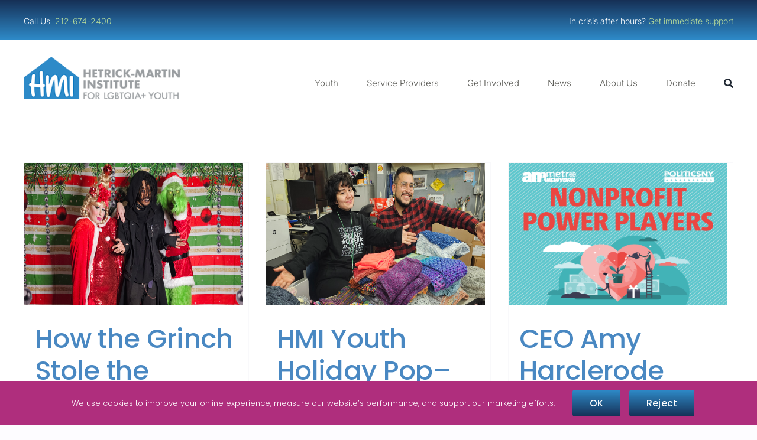

--- FILE ---
content_type: text/html; charset=UTF-8
request_url: https://hmi.org/2023/12/
body_size: 19019
content:
<!DOCTYPE html>
<html class="avada-html-layout-wide avada-html-header-position-top avada-html-is-archive" lang="en" prefix="og: http://ogp.me/ns# fb: http://ogp.me/ns/fb#">
<head>
	<meta http-equiv="X-UA-Compatible" content="IE=edge" />
	<meta http-equiv="Content-Type" content="text/html; charset=utf-8"/>
	<meta name="viewport" content="width=device-width, initial-scale=1" />
	<title>December 2023 &#8211; Hetrick-Martin Institute</title>
<meta name='robots' content='max-image-preview:large' />
	<style>img:is([sizes="auto" i], [sizes^="auto," i]) { contain-intrinsic-size: 3000px 1500px }</style>
	<link rel='dns-prefetch' href='//static.addtoany.com' />
<link rel="alternate" type="application/rss+xml" title="Hetrick-Martin Institute &raquo; Feed" href="https://hmi.org/feed/" />
<link rel="alternate" type="application/rss+xml" title="Hetrick-Martin Institute &raquo; Comments Feed" href="https://hmi.org/comments/feed/" />
<link rel="alternate" type="text/calendar" title="Hetrick-Martin Institute &raquo; iCal Feed" href="https://hmi.org/events/?ical=1" />
		
		
		
								
		<meta property="og:locale" content="en_US"/>
		<meta property="og:type" content="article"/>
		<meta property="og:site_name" content="Hetrick-Martin Institute"/>
		<meta property="og:title" content="  2023  December"/>
				<meta property="og:url" content="https://hmi.org/how-the-grinch-stole-the-holidays-un-holiday-dinner/"/>
																				<meta property="og:image" content="https://hmi.org/wp-content/uploads/2023/12/2023-HMI-Youth-Holiday-Dinner-Feature-Image.jpg"/>
		<meta property="og:image:width" content="1200"/>
		<meta property="og:image:height" content="644"/>
		<meta property="og:image:type" content="image/jpeg"/>
				<script type="text/javascript">
/* <![CDATA[ */
window._wpemojiSettings = {"baseUrl":"https:\/\/s.w.org\/images\/core\/emoji\/16.0.1\/72x72\/","ext":".png","svgUrl":"https:\/\/s.w.org\/images\/core\/emoji\/16.0.1\/svg\/","svgExt":".svg","source":{"concatemoji":"https:\/\/hmi.org\/wp-includes\/js\/wp-emoji-release.min.js?ver=6.8.3"}};
/*! This file is auto-generated */
!function(s,n){var o,i,e;function c(e){try{var t={supportTests:e,timestamp:(new Date).valueOf()};sessionStorage.setItem(o,JSON.stringify(t))}catch(e){}}function p(e,t,n){e.clearRect(0,0,e.canvas.width,e.canvas.height),e.fillText(t,0,0);var t=new Uint32Array(e.getImageData(0,0,e.canvas.width,e.canvas.height).data),a=(e.clearRect(0,0,e.canvas.width,e.canvas.height),e.fillText(n,0,0),new Uint32Array(e.getImageData(0,0,e.canvas.width,e.canvas.height).data));return t.every(function(e,t){return e===a[t]})}function u(e,t){e.clearRect(0,0,e.canvas.width,e.canvas.height),e.fillText(t,0,0);for(var n=e.getImageData(16,16,1,1),a=0;a<n.data.length;a++)if(0!==n.data[a])return!1;return!0}function f(e,t,n,a){switch(t){case"flag":return n(e,"\ud83c\udff3\ufe0f\u200d\u26a7\ufe0f","\ud83c\udff3\ufe0f\u200b\u26a7\ufe0f")?!1:!n(e,"\ud83c\udde8\ud83c\uddf6","\ud83c\udde8\u200b\ud83c\uddf6")&&!n(e,"\ud83c\udff4\udb40\udc67\udb40\udc62\udb40\udc65\udb40\udc6e\udb40\udc67\udb40\udc7f","\ud83c\udff4\u200b\udb40\udc67\u200b\udb40\udc62\u200b\udb40\udc65\u200b\udb40\udc6e\u200b\udb40\udc67\u200b\udb40\udc7f");case"emoji":return!a(e,"\ud83e\udedf")}return!1}function g(e,t,n,a){var r="undefined"!=typeof WorkerGlobalScope&&self instanceof WorkerGlobalScope?new OffscreenCanvas(300,150):s.createElement("canvas"),o=r.getContext("2d",{willReadFrequently:!0}),i=(o.textBaseline="top",o.font="600 32px Arial",{});return e.forEach(function(e){i[e]=t(o,e,n,a)}),i}function t(e){var t=s.createElement("script");t.src=e,t.defer=!0,s.head.appendChild(t)}"undefined"!=typeof Promise&&(o="wpEmojiSettingsSupports",i=["flag","emoji"],n.supports={everything:!0,everythingExceptFlag:!0},e=new Promise(function(e){s.addEventListener("DOMContentLoaded",e,{once:!0})}),new Promise(function(t){var n=function(){try{var e=JSON.parse(sessionStorage.getItem(o));if("object"==typeof e&&"number"==typeof e.timestamp&&(new Date).valueOf()<e.timestamp+604800&&"object"==typeof e.supportTests)return e.supportTests}catch(e){}return null}();if(!n){if("undefined"!=typeof Worker&&"undefined"!=typeof OffscreenCanvas&&"undefined"!=typeof URL&&URL.createObjectURL&&"undefined"!=typeof Blob)try{var e="postMessage("+g.toString()+"("+[JSON.stringify(i),f.toString(),p.toString(),u.toString()].join(",")+"));",a=new Blob([e],{type:"text/javascript"}),r=new Worker(URL.createObjectURL(a),{name:"wpTestEmojiSupports"});return void(r.onmessage=function(e){c(n=e.data),r.terminate(),t(n)})}catch(e){}c(n=g(i,f,p,u))}t(n)}).then(function(e){for(var t in e)n.supports[t]=e[t],n.supports.everything=n.supports.everything&&n.supports[t],"flag"!==t&&(n.supports.everythingExceptFlag=n.supports.everythingExceptFlag&&n.supports[t]);n.supports.everythingExceptFlag=n.supports.everythingExceptFlag&&!n.supports.flag,n.DOMReady=!1,n.readyCallback=function(){n.DOMReady=!0}}).then(function(){return e}).then(function(){var e;n.supports.everything||(n.readyCallback(),(e=n.source||{}).concatemoji?t(e.concatemoji):e.wpemoji&&e.twemoji&&(t(e.twemoji),t(e.wpemoji)))}))}((window,document),window._wpemojiSettings);
/* ]]> */
</script>
<link rel='stylesheet' id='genesis-blocks-style-css-css' href='https://hmi.org/wp-content/plugins/genesis-blocks/dist/style-blocks.build.css?ver=1765015718' type='text/css' media='all' />
<link rel='stylesheet' id='tribe-events-pro-mini-calendar-block-styles-css' href='https://hmi.org/wp-content/plugins/events-calendar-pro/build/css/tribe-events-pro-mini-calendar-block.css?ver=7.7.12' type='text/css' media='all' />
<style id='wp-emoji-styles-inline-css' type='text/css'>

	img.wp-smiley, img.emoji {
		display: inline !important;
		border: none !important;
		box-shadow: none !important;
		height: 1em !important;
		width: 1em !important;
		margin: 0 0.07em !important;
		vertical-align: -0.1em !important;
		background: none !important;
		padding: 0 !important;
	}
</style>
<link rel='stylesheet' id='wp-block-library-css' href='https://hmi.org/wp-includes/css/dist/block-library/style.min.css?ver=6.8.3' type='text/css' media='all' />
<style id='wp-block-library-theme-inline-css' type='text/css'>
.wp-block-audio :where(figcaption){color:#555;font-size:13px;text-align:center}.is-dark-theme .wp-block-audio :where(figcaption){color:#ffffffa6}.wp-block-audio{margin:0 0 1em}.wp-block-code{border:1px solid #ccc;border-radius:4px;font-family:Menlo,Consolas,monaco,monospace;padding:.8em 1em}.wp-block-embed :where(figcaption){color:#555;font-size:13px;text-align:center}.is-dark-theme .wp-block-embed :where(figcaption){color:#ffffffa6}.wp-block-embed{margin:0 0 1em}.blocks-gallery-caption{color:#555;font-size:13px;text-align:center}.is-dark-theme .blocks-gallery-caption{color:#ffffffa6}:root :where(.wp-block-image figcaption){color:#555;font-size:13px;text-align:center}.is-dark-theme :root :where(.wp-block-image figcaption){color:#ffffffa6}.wp-block-image{margin:0 0 1em}.wp-block-pullquote{border-bottom:4px solid;border-top:4px solid;color:currentColor;margin-bottom:1.75em}.wp-block-pullquote cite,.wp-block-pullquote footer,.wp-block-pullquote__citation{color:currentColor;font-size:.8125em;font-style:normal;text-transform:uppercase}.wp-block-quote{border-left:.25em solid;margin:0 0 1.75em;padding-left:1em}.wp-block-quote cite,.wp-block-quote footer{color:currentColor;font-size:.8125em;font-style:normal;position:relative}.wp-block-quote:where(.has-text-align-right){border-left:none;border-right:.25em solid;padding-left:0;padding-right:1em}.wp-block-quote:where(.has-text-align-center){border:none;padding-left:0}.wp-block-quote.is-large,.wp-block-quote.is-style-large,.wp-block-quote:where(.is-style-plain){border:none}.wp-block-search .wp-block-search__label{font-weight:700}.wp-block-search__button{border:1px solid #ccc;padding:.375em .625em}:where(.wp-block-group.has-background){padding:1.25em 2.375em}.wp-block-separator.has-css-opacity{opacity:.4}.wp-block-separator{border:none;border-bottom:2px solid;margin-left:auto;margin-right:auto}.wp-block-separator.has-alpha-channel-opacity{opacity:1}.wp-block-separator:not(.is-style-wide):not(.is-style-dots){width:100px}.wp-block-separator.has-background:not(.is-style-dots){border-bottom:none;height:1px}.wp-block-separator.has-background:not(.is-style-wide):not(.is-style-dots){height:2px}.wp-block-table{margin:0 0 1em}.wp-block-table td,.wp-block-table th{word-break:normal}.wp-block-table :where(figcaption){color:#555;font-size:13px;text-align:center}.is-dark-theme .wp-block-table :where(figcaption){color:#ffffffa6}.wp-block-video :where(figcaption){color:#555;font-size:13px;text-align:center}.is-dark-theme .wp-block-video :where(figcaption){color:#ffffffa6}.wp-block-video{margin:0 0 1em}:root :where(.wp-block-template-part.has-background){margin-bottom:0;margin-top:0;padding:1.25em 2.375em}
</style>
<style id='classic-theme-styles-inline-css' type='text/css'>
/*! This file is auto-generated */
.wp-block-button__link{color:#fff;background-color:#32373c;border-radius:9999px;box-shadow:none;text-decoration:none;padding:calc(.667em + 2px) calc(1.333em + 2px);font-size:1.125em}.wp-block-file__button{background:#32373c;color:#fff;text-decoration:none}
</style>
<style id='boldblocks-youtube-block-style-inline-css' type='text/css'>
.wp-block-boldblocks-youtube-block .visually-hidden{clip:rect(0 0 0 0);-webkit-clip-path:inset(50%);clip-path:inset(50%);height:1px;overflow:hidden;position:absolute;white-space:nowrap;width:1px}.wp-block-boldblocks-youtube-block .yb-player{background-color:#000;background-position:50%;background-size:cover;contain:content;cursor:pointer;display:block;position:relative}.wp-block-boldblocks-youtube-block .yb-player:after{content:"";display:block;padding-bottom:var(--byeb--aspect-ratio,56.25%)}.wp-block-boldblocks-youtube-block .yb-player>iframe{border:0;height:100%;left:0;position:absolute;top:0;width:100%;z-index:1}.wp-block-boldblocks-youtube-block .yb-player.is-activated{cursor:unset}.wp-block-boldblocks-youtube-block .yb-player.is-activated>.yb-btn-play{display:none;opacity:0;pointer-events:none}.wp-block-boldblocks-youtube-block .yb-btn-play{all:unset;background-color:transparent;background-image:url("data:image/svg+xml;utf8,<svg xmlns=\"http://www.w3.org/2000/svg\" viewBox=\"0 0 68 48\"><path d=\"M66.52 7.74c-.78-2.93-2.49-5.41-5.42-6.19C55.79.13 34 0 34 0S12.21.13 6.9 1.55c-2.93.78-4.63 3.26-5.42 6.19C.06 13.05 0 24 0 24s.06 10.95 1.48 16.26c.78 2.93 2.49 5.41 5.42 6.19C12.21 47.87 34 48 34 48s21.79-.13 27.1-1.55c2.93-.78 4.64-3.26 5.42-6.19C67.94 34.95 68 24 68 24s-.06-10.95-1.48-16.26z\" fill=\"red\"/><path d=\"M45 24 27 14v20\" fill=\"white\"/></svg>");border:none;cursor:pointer;display:block;filter:grayscale(100%);height:48px;left:50%;margin:0;position:absolute;top:50%;transform:translate3d(-50%,-50%,0);transition:filter .1s cubic-bezier(0,0,.2,1);width:68px;z-index:1}.wp-block-boldblocks-youtube-block .yb-btn-play:focus,.wp-block-boldblocks-youtube-block .yb-player:hover>.yb-btn-play{filter:none}.wp-block-boldblocks-youtube-block figcaption{margin-bottom:1em;margin-top:.5em}

</style>
<link rel='stylesheet' id='ugb-style-css-v2-css' href='https://hmi.org/wp-content/plugins/stackable-ultimate-gutenberg-blocks/dist/deprecated/frontend_blocks_deprecated_v2.css?ver=3.19.6' type='text/css' media='all' />
<style id='ugb-style-css-v2-inline-css' type='text/css'>
:root {--stk-block-width-default-detected: 1200px;}
:root {
			--content-width: 1200px;
		}
</style>
<link rel='stylesheet' id='wp-components-css' href='https://hmi.org/wp-includes/css/dist/components/style.min.css?ver=6.8.3' type='text/css' media='all' />
<link rel='stylesheet' id='wp-preferences-css' href='https://hmi.org/wp-includes/css/dist/preferences/style.min.css?ver=6.8.3' type='text/css' media='all' />
<link rel='stylesheet' id='wp-block-editor-css' href='https://hmi.org/wp-includes/css/dist/block-editor/style.min.css?ver=6.8.3' type='text/css' media='all' />
<link rel='stylesheet' id='popup-maker-block-library-style-css' href='https://hmi.org/wp-content/plugins/popup-maker/dist/packages/block-library-style.css?ver=dbea705cfafe089d65f1' type='text/css' media='all' />
<style id='global-styles-inline-css' type='text/css'>
:root{--wp--preset--aspect-ratio--square: 1;--wp--preset--aspect-ratio--4-3: 4/3;--wp--preset--aspect-ratio--3-4: 3/4;--wp--preset--aspect-ratio--3-2: 3/2;--wp--preset--aspect-ratio--2-3: 2/3;--wp--preset--aspect-ratio--16-9: 16/9;--wp--preset--aspect-ratio--9-16: 9/16;--wp--preset--color--black: #000000;--wp--preset--color--cyan-bluish-gray: #abb8c3;--wp--preset--color--white: #ffffff;--wp--preset--color--pale-pink: #f78da7;--wp--preset--color--vivid-red: #cf2e2e;--wp--preset--color--luminous-vivid-orange: #ff6900;--wp--preset--color--luminous-vivid-amber: #fcb900;--wp--preset--color--light-green-cyan: #7bdcb5;--wp--preset--color--vivid-green-cyan: #00d084;--wp--preset--color--pale-cyan-blue: #8ed1fc;--wp--preset--color--vivid-cyan-blue: #0693e3;--wp--preset--color--vivid-purple: #9b51e0;--wp--preset--color--awb-color-1: #ffffff;--wp--preset--color--awb-color-2: #f9f9fb;--wp--preset--color--awb-color-3: #fdfcff;--wp--preset--color--awb-color-4: #2e8ac8;--wp--preset--color--awb-color-5: #af2e7d;--wp--preset--color--awb-color-6: #565651;--wp--preset--color--awb-color-7: #163056;--wp--preset--color--awb-color-8: #a9d08d;--wp--preset--color--awb-color-custom-1: rgba(46,138,200,0.31);--wp--preset--gradient--vivid-cyan-blue-to-vivid-purple: linear-gradient(135deg,rgba(6,147,227,1) 0%,rgb(155,81,224) 100%);--wp--preset--gradient--light-green-cyan-to-vivid-green-cyan: linear-gradient(135deg,rgb(122,220,180) 0%,rgb(0,208,130) 100%);--wp--preset--gradient--luminous-vivid-amber-to-luminous-vivid-orange: linear-gradient(135deg,rgba(252,185,0,1) 0%,rgba(255,105,0,1) 100%);--wp--preset--gradient--luminous-vivid-orange-to-vivid-red: linear-gradient(135deg,rgba(255,105,0,1) 0%,rgb(207,46,46) 100%);--wp--preset--gradient--very-light-gray-to-cyan-bluish-gray: linear-gradient(135deg,rgb(238,238,238) 0%,rgb(169,184,195) 100%);--wp--preset--gradient--cool-to-warm-spectrum: linear-gradient(135deg,rgb(74,234,220) 0%,rgb(151,120,209) 20%,rgb(207,42,186) 40%,rgb(238,44,130) 60%,rgb(251,105,98) 80%,rgb(254,248,76) 100%);--wp--preset--gradient--blush-light-purple: linear-gradient(135deg,rgb(255,206,236) 0%,rgb(152,150,240) 100%);--wp--preset--gradient--blush-bordeaux: linear-gradient(135deg,rgb(254,205,165) 0%,rgb(254,45,45) 50%,rgb(107,0,62) 100%);--wp--preset--gradient--luminous-dusk: linear-gradient(135deg,rgb(255,203,112) 0%,rgb(199,81,192) 50%,rgb(65,88,208) 100%);--wp--preset--gradient--pale-ocean: linear-gradient(135deg,rgb(255,245,203) 0%,rgb(182,227,212) 50%,rgb(51,167,181) 100%);--wp--preset--gradient--electric-grass: linear-gradient(135deg,rgb(202,248,128) 0%,rgb(113,206,126) 100%);--wp--preset--gradient--midnight: linear-gradient(135deg,rgb(2,3,129) 0%,rgb(40,116,252) 100%);--wp--preset--font-size--small: 11.25px;--wp--preset--font-size--medium: 20px;--wp--preset--font-size--large: 22.5px;--wp--preset--font-size--x-large: 42px;--wp--preset--font-size--normal: 15px;--wp--preset--font-size--xlarge: 30px;--wp--preset--font-size--huge: 45px;--wp--preset--font-family--special-gothic-condensed-one: Special Gothic Condensed One;--wp--preset--spacing--20: 0.44rem;--wp--preset--spacing--30: 0.67rem;--wp--preset--spacing--40: 1rem;--wp--preset--spacing--50: 1.5rem;--wp--preset--spacing--60: 2.25rem;--wp--preset--spacing--70: 3.38rem;--wp--preset--spacing--80: 5.06rem;--wp--preset--shadow--natural: 6px 6px 9px rgba(0, 0, 0, 0.2);--wp--preset--shadow--deep: 12px 12px 50px rgba(0, 0, 0, 0.4);--wp--preset--shadow--sharp: 6px 6px 0px rgba(0, 0, 0, 0.2);--wp--preset--shadow--outlined: 6px 6px 0px -3px rgba(255, 255, 255, 1), 6px 6px rgba(0, 0, 0, 1);--wp--preset--shadow--crisp: 6px 6px 0px rgba(0, 0, 0, 1);}:where(.is-layout-flex){gap: 0.5em;}:where(.is-layout-grid){gap: 0.5em;}body .is-layout-flex{display: flex;}.is-layout-flex{flex-wrap: wrap;align-items: center;}.is-layout-flex > :is(*, div){margin: 0;}body .is-layout-grid{display: grid;}.is-layout-grid > :is(*, div){margin: 0;}:where(.wp-block-columns.is-layout-flex){gap: 2em;}:where(.wp-block-columns.is-layout-grid){gap: 2em;}:where(.wp-block-post-template.is-layout-flex){gap: 1.25em;}:where(.wp-block-post-template.is-layout-grid){gap: 1.25em;}.has-black-color{color: var(--wp--preset--color--black) !important;}.has-cyan-bluish-gray-color{color: var(--wp--preset--color--cyan-bluish-gray) !important;}.has-white-color{color: var(--wp--preset--color--white) !important;}.has-pale-pink-color{color: var(--wp--preset--color--pale-pink) !important;}.has-vivid-red-color{color: var(--wp--preset--color--vivid-red) !important;}.has-luminous-vivid-orange-color{color: var(--wp--preset--color--luminous-vivid-orange) !important;}.has-luminous-vivid-amber-color{color: var(--wp--preset--color--luminous-vivid-amber) !important;}.has-light-green-cyan-color{color: var(--wp--preset--color--light-green-cyan) !important;}.has-vivid-green-cyan-color{color: var(--wp--preset--color--vivid-green-cyan) !important;}.has-pale-cyan-blue-color{color: var(--wp--preset--color--pale-cyan-blue) !important;}.has-vivid-cyan-blue-color{color: var(--wp--preset--color--vivid-cyan-blue) !important;}.has-vivid-purple-color{color: var(--wp--preset--color--vivid-purple) !important;}.has-black-background-color{background-color: var(--wp--preset--color--black) !important;}.has-cyan-bluish-gray-background-color{background-color: var(--wp--preset--color--cyan-bluish-gray) !important;}.has-white-background-color{background-color: var(--wp--preset--color--white) !important;}.has-pale-pink-background-color{background-color: var(--wp--preset--color--pale-pink) !important;}.has-vivid-red-background-color{background-color: var(--wp--preset--color--vivid-red) !important;}.has-luminous-vivid-orange-background-color{background-color: var(--wp--preset--color--luminous-vivid-orange) !important;}.has-luminous-vivid-amber-background-color{background-color: var(--wp--preset--color--luminous-vivid-amber) !important;}.has-light-green-cyan-background-color{background-color: var(--wp--preset--color--light-green-cyan) !important;}.has-vivid-green-cyan-background-color{background-color: var(--wp--preset--color--vivid-green-cyan) !important;}.has-pale-cyan-blue-background-color{background-color: var(--wp--preset--color--pale-cyan-blue) !important;}.has-vivid-cyan-blue-background-color{background-color: var(--wp--preset--color--vivid-cyan-blue) !important;}.has-vivid-purple-background-color{background-color: var(--wp--preset--color--vivid-purple) !important;}.has-black-border-color{border-color: var(--wp--preset--color--black) !important;}.has-cyan-bluish-gray-border-color{border-color: var(--wp--preset--color--cyan-bluish-gray) !important;}.has-white-border-color{border-color: var(--wp--preset--color--white) !important;}.has-pale-pink-border-color{border-color: var(--wp--preset--color--pale-pink) !important;}.has-vivid-red-border-color{border-color: var(--wp--preset--color--vivid-red) !important;}.has-luminous-vivid-orange-border-color{border-color: var(--wp--preset--color--luminous-vivid-orange) !important;}.has-luminous-vivid-amber-border-color{border-color: var(--wp--preset--color--luminous-vivid-amber) !important;}.has-light-green-cyan-border-color{border-color: var(--wp--preset--color--light-green-cyan) !important;}.has-vivid-green-cyan-border-color{border-color: var(--wp--preset--color--vivid-green-cyan) !important;}.has-pale-cyan-blue-border-color{border-color: var(--wp--preset--color--pale-cyan-blue) !important;}.has-vivid-cyan-blue-border-color{border-color: var(--wp--preset--color--vivid-cyan-blue) !important;}.has-vivid-purple-border-color{border-color: var(--wp--preset--color--vivid-purple) !important;}.has-vivid-cyan-blue-to-vivid-purple-gradient-background{background: var(--wp--preset--gradient--vivid-cyan-blue-to-vivid-purple) !important;}.has-light-green-cyan-to-vivid-green-cyan-gradient-background{background: var(--wp--preset--gradient--light-green-cyan-to-vivid-green-cyan) !important;}.has-luminous-vivid-amber-to-luminous-vivid-orange-gradient-background{background: var(--wp--preset--gradient--luminous-vivid-amber-to-luminous-vivid-orange) !important;}.has-luminous-vivid-orange-to-vivid-red-gradient-background{background: var(--wp--preset--gradient--luminous-vivid-orange-to-vivid-red) !important;}.has-very-light-gray-to-cyan-bluish-gray-gradient-background{background: var(--wp--preset--gradient--very-light-gray-to-cyan-bluish-gray) !important;}.has-cool-to-warm-spectrum-gradient-background{background: var(--wp--preset--gradient--cool-to-warm-spectrum) !important;}.has-blush-light-purple-gradient-background{background: var(--wp--preset--gradient--blush-light-purple) !important;}.has-blush-bordeaux-gradient-background{background: var(--wp--preset--gradient--blush-bordeaux) !important;}.has-luminous-dusk-gradient-background{background: var(--wp--preset--gradient--luminous-dusk) !important;}.has-pale-ocean-gradient-background{background: var(--wp--preset--gradient--pale-ocean) !important;}.has-electric-grass-gradient-background{background: var(--wp--preset--gradient--electric-grass) !important;}.has-midnight-gradient-background{background: var(--wp--preset--gradient--midnight) !important;}.has-small-font-size{font-size: var(--wp--preset--font-size--small) !important;}.has-medium-font-size{font-size: var(--wp--preset--font-size--medium) !important;}.has-large-font-size{font-size: var(--wp--preset--font-size--large) !important;}.has-x-large-font-size{font-size: var(--wp--preset--font-size--x-large) !important;}.has-special-gothic-condensed-one-font-family{font-family: var(--wp--preset--font-family--special-gothic-condensed-one) !important;}
:where(.wp-block-post-template.is-layout-flex){gap: 1.25em;}:where(.wp-block-post-template.is-layout-grid){gap: 1.25em;}
:where(.wp-block-columns.is-layout-flex){gap: 2em;}:where(.wp-block-columns.is-layout-grid){gap: 2em;}
:root :where(.wp-block-pullquote){font-size: 1.5em;line-height: 1.6;}
</style>
<link rel='stylesheet' id='announcer-css-css' href='https://hmi.org/wp-content/plugins/announcer/public/css/style.css?ver=6.2' type='text/css' media='all' />
<link rel='stylesheet' id='dflip-style-css' href='https://hmi.org/wp-content/plugins/3d-flipbook-dflip-lite/assets/css/dflip.min.css?ver=2.4.20' type='text/css' media='all' />
<link rel='stylesheet' id='addtoany-css' href='https://hmi.org/wp-content/plugins/add-to-any/addtoany.min.css?ver=1.16' type='text/css' media='all' />
<style id='kadence-blocks-global-variables-inline-css' type='text/css'>
:root {--global-kb-font-size-sm:clamp(0.8rem, 0.73rem + 0.217vw, 0.9rem);--global-kb-font-size-md:clamp(1.1rem, 0.995rem + 0.326vw, 1.25rem);--global-kb-font-size-lg:clamp(1.75rem, 1.576rem + 0.543vw, 2rem);--global-kb-font-size-xl:clamp(2.25rem, 1.728rem + 1.63vw, 3rem);--global-kb-font-size-xxl:clamp(2.5rem, 1.456rem + 3.26vw, 4rem);--global-kb-font-size-xxxl:clamp(2.75rem, 0.489rem + 7.065vw, 6rem);}:root {--global-palette1: #3182CE;--global-palette2: #2B6CB0;--global-palette3: #1A202C;--global-palette4: #2D3748;--global-palette5: #4A5568;--global-palette6: #718096;--global-palette7: #EDF2F7;--global-palette8: #F7FAFC;--global-palette9: #ffffff;}
</style>
<link rel='stylesheet' id='fusion-dynamic-css-css' href='https://hmi.org/wp-content/uploads/fusion-styles/2a0b38ffec1e896f082f6bb80e9a44b1.min.css?ver=3.14.2' type='text/css' media='all' />
<script type="text/javascript" id="ugb-block-frontend-js-v2-js-extra">
/* <![CDATA[ */
var stackable = {"restUrl":"https:\/\/hmi.org\/wp-json\/"};
/* ]]> */
</script>
<script type="text/javascript" src="https://hmi.org/wp-content/plugins/stackable-ultimate-gutenberg-blocks/dist/deprecated/frontend_blocks_deprecated_v2.js?ver=3.19.6" id="ugb-block-frontend-js-v2-js"></script>
<script type="text/javascript" id="addtoany-core-js-before">
/* <![CDATA[ */
window.a2a_config=window.a2a_config||{};a2a_config.callbacks=[];a2a_config.overlays=[];a2a_config.templates={};
a2a_config.callbacks.push({ready:function(){document.querySelectorAll(".a2a_s_undefined").forEach(function(emptyIcon){emptyIcon.parentElement.style.display="none";})}});
/* ]]> */
</script>
<script type="text/javascript" defer src="https://static.addtoany.com/menu/page.js" id="addtoany-core-js"></script>
<script type="text/javascript" src="https://hmi.org/wp-includes/js/jquery/jquery.min.js?ver=3.7.1" id="jquery-core-js"></script>
<script type="text/javascript" src="https://hmi.org/wp-includes/js/jquery/jquery-migrate.min.js?ver=3.4.1" id="jquery-migrate-js"></script>
<script type="text/javascript" defer src="https://hmi.org/wp-content/plugins/add-to-any/addtoany.min.js?ver=1.1" id="addtoany-jquery-js"></script>
<link rel="https://api.w.org/" href="https://hmi.org/wp-json/" /><link rel="EditURI" type="application/rsd+xml" title="RSD" href="https://hmi.org/xmlrpc.php?rsd" />
<meta name="generator" content="WordPress 6.8.3" />
<meta name="tec-api-version" content="v1"><meta name="tec-api-origin" content="https://hmi.org"><link rel="alternate" href="https://hmi.org/wp-json/tribe/events/v1/" /><link rel="preload" href="https://hmi.org/wp-content/themes/Avada/includes/lib/assets/fonts/icomoon/awb-icons.woff" as="font" type="font/woff" crossorigin><link rel="preload" href="//hmi.org/wp-content/themes/Avada/includes/lib/assets/fonts/fontawesome/webfonts/fa-brands-400.woff2" as="font" type="font/woff2" crossorigin><link rel="preload" href="//hmi.org/wp-content/themes/Avada/includes/lib/assets/fonts/fontawesome/webfonts/fa-regular-400.woff2" as="font" type="font/woff2" crossorigin><link rel="preload" href="//hmi.org/wp-content/themes/Avada/includes/lib/assets/fonts/fontawesome/webfonts/fa-solid-900.woff2" as="font" type="font/woff2" crossorigin><link rel="preload" href="https://fonts.gstatic.com/s/poppins/v24/pxiEyp8kv8JHgFVrJJfecg.woff2" as="font" type="font/woff2" crossorigin><style type="text/css" id="css-fb-visibility">@media screen and (max-width: 640px){.fusion-no-small-visibility{display:none !important;}body .sm-text-align-center{text-align:center !important;}body .sm-text-align-left{text-align:left !important;}body .sm-text-align-right{text-align:right !important;}body .sm-text-align-justify{text-align:justify !important;}body .sm-flex-align-center{justify-content:center !important;}body .sm-flex-align-flex-start{justify-content:flex-start !important;}body .sm-flex-align-flex-end{justify-content:flex-end !important;}body .sm-mx-auto{margin-left:auto !important;margin-right:auto !important;}body .sm-ml-auto{margin-left:auto !important;}body .sm-mr-auto{margin-right:auto !important;}body .fusion-absolute-position-small{position:absolute;width:100%;}.awb-sticky.awb-sticky-small{ position: sticky; top: var(--awb-sticky-offset,0); }}@media screen and (min-width: 641px) and (max-width: 1024px){.fusion-no-medium-visibility{display:none !important;}body .md-text-align-center{text-align:center !important;}body .md-text-align-left{text-align:left !important;}body .md-text-align-right{text-align:right !important;}body .md-text-align-justify{text-align:justify !important;}body .md-flex-align-center{justify-content:center !important;}body .md-flex-align-flex-start{justify-content:flex-start !important;}body .md-flex-align-flex-end{justify-content:flex-end !important;}body .md-mx-auto{margin-left:auto !important;margin-right:auto !important;}body .md-ml-auto{margin-left:auto !important;}body .md-mr-auto{margin-right:auto !important;}body .fusion-absolute-position-medium{position:absolute;width:100%;}.awb-sticky.awb-sticky-medium{ position: sticky; top: var(--awb-sticky-offset,0); }}@media screen and (min-width: 1025px){.fusion-no-large-visibility{display:none !important;}body .lg-text-align-center{text-align:center !important;}body .lg-text-align-left{text-align:left !important;}body .lg-text-align-right{text-align:right !important;}body .lg-text-align-justify{text-align:justify !important;}body .lg-flex-align-center{justify-content:center !important;}body .lg-flex-align-flex-start{justify-content:flex-start !important;}body .lg-flex-align-flex-end{justify-content:flex-end !important;}body .lg-mx-auto{margin-left:auto !important;margin-right:auto !important;}body .lg-ml-auto{margin-left:auto !important;}body .lg-mr-auto{margin-right:auto !important;}body .fusion-absolute-position-large{position:absolute;width:100%;}.awb-sticky.awb-sticky-large{ position: sticky; top: var(--awb-sticky-offset,0); }}</style><meta name="generator" content="Powered by Slider Revolution 6.7.40 - responsive, Mobile-Friendly Slider Plugin for WordPress with comfortable drag and drop interface." />
<link rel="icon" href="https://hmi.org/wp-content/uploads/2022/08/cropped-HMI-Logo-Fav-Icon-32x32.png" sizes="32x32" />
<link rel="icon" href="https://hmi.org/wp-content/uploads/2022/08/cropped-HMI-Logo-Fav-Icon-192x192.png" sizes="192x192" />
<link rel="apple-touch-icon" href="https://hmi.org/wp-content/uploads/2022/08/cropped-HMI-Logo-Fav-Icon-180x180.png" />
<meta name="msapplication-TileImage" content="https://hmi.org/wp-content/uploads/2022/08/cropped-HMI-Logo-Fav-Icon-270x270.png" />
<script>function setREVStartSize(e){
			//window.requestAnimationFrame(function() {
				window.RSIW = window.RSIW===undefined ? window.innerWidth : window.RSIW;
				window.RSIH = window.RSIH===undefined ? window.innerHeight : window.RSIH;
				try {
					var pw = document.getElementById(e.c).parentNode.offsetWidth,
						newh;
					pw = pw===0 || isNaN(pw) || (e.l=="fullwidth" || e.layout=="fullwidth") ? window.RSIW : pw;
					e.tabw = e.tabw===undefined ? 0 : parseInt(e.tabw);
					e.thumbw = e.thumbw===undefined ? 0 : parseInt(e.thumbw);
					e.tabh = e.tabh===undefined ? 0 : parseInt(e.tabh);
					e.thumbh = e.thumbh===undefined ? 0 : parseInt(e.thumbh);
					e.tabhide = e.tabhide===undefined ? 0 : parseInt(e.tabhide);
					e.thumbhide = e.thumbhide===undefined ? 0 : parseInt(e.thumbhide);
					e.mh = e.mh===undefined || e.mh=="" || e.mh==="auto" ? 0 : parseInt(e.mh,0);
					if(e.layout==="fullscreen" || e.l==="fullscreen")
						newh = Math.max(e.mh,window.RSIH);
					else{
						e.gw = Array.isArray(e.gw) ? e.gw : [e.gw];
						for (var i in e.rl) if (e.gw[i]===undefined || e.gw[i]===0) e.gw[i] = e.gw[i-1];
						e.gh = e.el===undefined || e.el==="" || (Array.isArray(e.el) && e.el.length==0)? e.gh : e.el;
						e.gh = Array.isArray(e.gh) ? e.gh : [e.gh];
						for (var i in e.rl) if (e.gh[i]===undefined || e.gh[i]===0) e.gh[i] = e.gh[i-1];
											
						var nl = new Array(e.rl.length),
							ix = 0,
							sl;
						e.tabw = e.tabhide>=pw ? 0 : e.tabw;
						e.thumbw = e.thumbhide>=pw ? 0 : e.thumbw;
						e.tabh = e.tabhide>=pw ? 0 : e.tabh;
						e.thumbh = e.thumbhide>=pw ? 0 : e.thumbh;
						for (var i in e.rl) nl[i] = e.rl[i]<window.RSIW ? 0 : e.rl[i];
						sl = nl[0];
						for (var i in nl) if (sl>nl[i] && nl[i]>0) { sl = nl[i]; ix=i;}
						var m = pw>(e.gw[ix]+e.tabw+e.thumbw) ? 1 : (pw-(e.tabw+e.thumbw)) / (e.gw[ix]);
						newh =  (e.gh[ix] * m) + (e.tabh + e.thumbh);
					}
					var el = document.getElementById(e.c);
					if (el!==null && el) el.style.height = newh+"px";
					el = document.getElementById(e.c+"_wrapper");
					if (el!==null && el) {
						el.style.height = newh+"px";
						el.style.display = "block";
					}
				} catch(e){
					console.log("Failure at Presize of Slider:" + e)
				}
			//});
		  };</script>
		<script type="text/javascript">
			var doc = document.documentElement;
			doc.setAttribute( 'data-useragent', navigator.userAgent );
		</script>
			<!-- Fonts Plugin CSS - https://fontsplugin.com/ -->
	<style>
		@font-face {font-family:'Special Gothic Condensed One';src:url('http://hmi.org/wp-content/uploads/2025/05/SpecialGothicCondensedOne-Regular.ttf') format('truetype');}	</style>
	<!-- Fonts Plugin CSS -->
	
	<!-- GA4 (Google tag) -->
<script async src="https://www.googletagmanager.com/gtag/js?id=G-QHS0GP9DJ9"></script>
<script>
  window.dataLayer = window.dataLayer || [];
  function gtag(){dataLayer.push(arguments);}
  gtag('js', new Date());
  gtag('config', 'G-QHS0GP9DJ9');
</script>

<!-- Blackbaud Optimized Loader -->
<script src="https://sky.blackbaudcdn.net/static/og-web-loader/1/main.js" data-envid="p-A3D7trxBK0mVjo1FSEvhbA"></script>

<!-- Close Popup Maker pill when Blackbaud form link is clicked -->
<script>
(function () {
  document.addEventListener('click', function (e) {
    var a = e.target.closest('a[href*="bbFormId="]');
    if (!a) return;

    if (window.PUM && typeof window.PUM.close === 'function') {
      window.PUM.close();
      // or: window.PUM.close(79966);
    }
  }, true);
})();
</script></head>

<body class="archive date wp-custom-logo wp-theme-Avada tribe-no-js awb-no-sidebars fusion-image-hovers fusion-pagination-sizing fusion-button_type-flat fusion-button_span-no fusion-button_gradient-linear avada-image-rollover-circle-yes avada-image-rollover-yes avada-image-rollover-direction-left fusion-has-button-gradient fusion-body ltr fusion-sticky-header no-tablet-sticky-header no-mobile-sticky-header no-mobile-slidingbar no-mobile-totop avada-has-rev-slider-styles fusion-disable-outline fusion-sub-menu-fade mobile-logo-pos-left layout-wide-mode avada-has-boxed-modal-shadow-none layout-scroll-offset-full avada-has-zero-margin-offset-top fusion-top-header menu-text-align-center mobile-menu-design-classic fusion-show-pagination-text fusion-header-layout-v2 avada-responsive avada-footer-fx-none avada-menu-highlight-style-bar fusion-search-form-clean fusion-main-menu-search-overlay fusion-avatar-circle avada-dropdown-styles avada-blog-layout-grid avada-blog-archive-layout-grid avada-ec-not-100-width avada-ec-meta-layout-sidebar avada-header-shadow-no avada-menu-icon-position-left avada-has-megamenu-shadow avada-has-mobile-menu-search avada-has-main-nav-search-icon avada-has-breadcrumb-mobile-hidden avada-has-titlebar-hide avada-header-border-color-full-transparent avada-has-pagination-width_height avada-flyout-menu-direction-fade avada-has-blocks avada-ec-views-v2" data-awb-post-id="72887">
	<script>
document.addEventListener('DOMContentLoaded', function () {
  document.querySelectorAll('.accordion-header').forEach(header => {
    header.addEventListener('click', () => {
      const content = header.nextElementSibling;
      if (content && content.classList.contains('accordion-content')) {
        content.style.display =
          content.style.display === 'block' ? 'none' : 'block';
      }
    });
  });
});
</script>	<a class="skip-link screen-reader-text" href="#content">Skip to content</a>

	<div id="boxed-wrapper">
		
		<div id="wrapper" class="fusion-wrapper">
			<div id="home" style="position:relative;top:-1px;"></div>
												<div class="fusion-tb-header"><div class="fusion-fullwidth fullwidth-box fusion-builder-row-1 fusion-flex-container has-pattern-background has-mask-background nonhundred-percent-fullwidth non-hundred-percent-height-scrolling fusion-no-small-visibility" style="--awb-border-radius-top-left:0px;--awb-border-radius-top-right:0px;--awb-border-radius-bottom-right:0px;--awb-border-radius-bottom-left:0px;--awb-background-image:linear-gradient(180deg, var(--awb-color7) 0%,var(--awb-color4) 100%);--awb-flex-wrap:wrap;" ><div class="fusion-builder-row fusion-row fusion-flex-align-items-flex-start fusion-flex-content-wrap" style="max-width:1248px;margin-left: calc(-4% / 2 );margin-right: calc(-4% / 2 );"><div class="fusion-layout-column fusion_builder_column fusion-builder-column-0 fusion_builder_column_1_2 1_2 fusion-flex-column" style="--awb-bg-size:cover;--awb-width-large:50%;--awb-margin-top-large:0px;--awb-spacing-right-large:3.84%;--awb-margin-bottom-large:20px;--awb-spacing-left-large:3.84%;--awb-width-medium:50%;--awb-order-medium:0;--awb-spacing-right-medium:3.84%;--awb-spacing-left-medium:3.84%;--awb-width-small:100%;--awb-order-small:0;--awb-spacing-right-small:1.92%;--awb-spacing-left-small:1.92%;"><div class="fusion-column-wrapper fusion-column-has-shadow fusion-flex-justify-content-flex-start fusion-content-layout-column"><div class="fusion-text fusion-text-1 fusion-text-no-margin" style="--awb-font-size:14px;--awb-text-color:var(--awb-color1);--awb-margin-top:25px;--awb-text-font-family:&quot;Inter&quot;;--awb-text-font-style:normal;--awb-text-font-weight:300;"><p style="text-align: left;">Call Us  <a style="color: #b8dd9b;" href="tel:+12126742400">212-674-2400 </a></p>
</div></div></div><div class="fusion-layout-column fusion_builder_column fusion-builder-column-1 fusion_builder_column_1_2 1_2 fusion-flex-column" style="--awb-bg-size:cover;--awb-width-large:50%;--awb-margin-top-large:0px;--awb-spacing-right-large:3.84%;--awb-margin-bottom-large:20px;--awb-spacing-left-large:3.84%;--awb-width-medium:50%;--awb-order-medium:0;--awb-spacing-right-medium:3.84%;--awb-spacing-left-medium:3.84%;--awb-width-small:100%;--awb-order-small:0;--awb-spacing-right-small:1.92%;--awb-spacing-left-small:1.92%;"><div class="fusion-column-wrapper fusion-column-has-shadow fusion-flex-justify-content-flex-start fusion-content-layout-column"><div class="fusion-text fusion-text-2 fusion-text-no-margin" style="--awb-font-size:14px;--awb-text-color:var(--awb-color1);--awb-margin-top:25px;--awb-text-font-family:&quot;Inter&quot;;--awb-text-font-style:normal;--awb-text-font-weight:300;"><p style="text-align: right;"><span style="color: #b8dd9b;"><span style="color: #ffffff;">In crisis after hours?</span> <a style="color: #b8dd9b;" href="https://hmi.org/for-youth/crisis-and-emergency-support/">Get immediate support</a></span></p>
</div></div></div></div></div><div class="fusion-fullwidth fullwidth-box fusion-builder-row-2 fusion-flex-container has-pattern-background has-mask-background nonhundred-percent-fullwidth non-hundred-percent-height-scrolling fusion-no-medium-visibility fusion-no-large-visibility" style="--awb-border-radius-top-left:0px;--awb-border-radius-top-right:0px;--awb-border-radius-bottom-right:0px;--awb-border-radius-bottom-left:0px;--awb-background-image:linear-gradient(180deg, var(--awb-color7) 0%,var(--awb-color4) 100%);--awb-flex-wrap:wrap;" ><div class="fusion-builder-row fusion-row fusion-flex-align-items-flex-start fusion-flex-content-wrap" style="max-width:1248px;margin-left: calc(-4% / 2 );margin-right: calc(-4% / 2 );"><div class="fusion-layout-column fusion_builder_column fusion-builder-column-2 fusion_builder_column_1_1 1_1 fusion-flex-column" style="--awb-bg-size:cover;--awb-width-large:100%;--awb-margin-top-large:0px;--awb-spacing-right-large:1.92%;--awb-margin-bottom-large:20px;--awb-spacing-left-large:1.92%;--awb-width-medium:100%;--awb-order-medium:0;--awb-spacing-right-medium:1.92%;--awb-spacing-left-medium:1.92%;--awb-width-small:100%;--awb-order-small:0;--awb-spacing-right-small:1.92%;--awb-spacing-left-small:1.92%;"><div class="fusion-column-wrapper fusion-column-has-shadow fusion-flex-justify-content-flex-start fusion-content-layout-column"><div class="fusion-text fusion-text-3 fusion-text-no-margin" style="--awb-font-size:14px;--awb-text-color:var(--awb-color1);--awb-margin-top:25px;--awb-text-font-family:&quot;Inter&quot;;--awb-text-font-style:normal;--awb-text-font-weight:300;"><p style="text-align: center;"><a style="color: #b8dd9b;" href="tel:+12126742400">212-674-2400 </a>  |   <span style="color: #b8dd9b;"><a style="color: #b8dd9b;" href="https://hmi.org/for-youth/crisis-and-emergency-support/">Crisis &amp; Emergency Support</a></span></p>
</div></div></div></div></div><div class="fusion-fullwidth fullwidth-box fusion-builder-row-3 fusion-flex-container has-pattern-background has-mask-background nonhundred-percent-fullwidth non-hundred-percent-height-scrolling fusion-no-small-visibility fusion-no-medium-visibility fusion-custom-z-index" style="--awb-border-radius-top-left:0px;--awb-border-radius-top-right:0px;--awb-border-radius-bottom-right:0px;--awb-border-radius-bottom-left:0px;--awb-z-index:15;--awb-flex-wrap:wrap;" ><div class="fusion-builder-row fusion-row fusion-flex-align-items-flex-start fusion-flex-content-wrap" style="max-width:1248px;margin-left: calc(-4% / 2 );margin-right: calc(-4% / 2 );"><div class="fusion-layout-column fusion_builder_column fusion-builder-column-3 fusion_builder_column_1_4 1_4 fusion-flex-column" style="--awb-bg-size:cover;--awb-width-large:25%;--awb-margin-top-large:0px;--awb-spacing-right-large:7.68%;--awb-margin-bottom-large:0px;--awb-spacing-left-large:7.68%;--awb-width-medium:25%;--awb-order-medium:0;--awb-spacing-right-medium:7.68%;--awb-spacing-left-medium:7.68%;--awb-width-small:100%;--awb-order-small:0;--awb-spacing-right-small:1.92%;--awb-spacing-left-small:1.92%;"><div class="fusion-column-wrapper fusion-column-has-shadow fusion-flex-justify-content-flex-start fusion-content-layout-column"><div class="fusion-image-element fusion-no-small-visibility" style="--awb-margin-top:29px;--awb-caption-title-font-family:var(--h2_typography-font-family);--awb-caption-title-font-weight:var(--h2_typography-font-weight);--awb-caption-title-font-style:var(--h2_typography-font-style);--awb-caption-title-size:var(--h2_typography-font-size);--awb-caption-title-transform:var(--h2_typography-text-transform);--awb-caption-title-line-height:var(--h2_typography-line-height);--awb-caption-title-letter-spacing:var(--h2_typography-letter-spacing);"><span class=" fusion-imageframe imageframe-none imageframe-1 hover-type-none"><a class="fusion-no-lightbox" href="https://hmi.org" target="_self" aria-label="cropped-cropped-HMI-Logo-Website-Header.png"><img decoding="async" width="283" height="77" alt="Hetrick-Martin Institute" src="https://hmi.org/wp-content/uploads/2025/01/cropped-cropped-HMI-Logo-Website-Header.png" class="img-responsive wp-image-84343"/></a></span></div></div></div><div class="fusion-layout-column fusion_builder_column fusion-builder-column-4 fusion_builder_column_3_4 3_4 fusion-flex-column" style="--awb-bg-size:cover;--awb-width-large:75%;--awb-margin-top-large:0px;--awb-spacing-right-large:2.56%;--awb-margin-bottom-large:0px;--awb-spacing-left-large:2.56%;--awb-width-medium:75%;--awb-order-medium:0;--awb-spacing-right-medium:2.56%;--awb-spacing-left-medium:2.56%;--awb-width-small:100%;--awb-order-small:0;--awb-spacing-right-small:1.92%;--awb-spacing-left-small:1.92%;"><div class="fusion-column-wrapper fusion-column-has-shadow fusion-flex-justify-content-flex-start fusion-content-layout-column"><nav class="awb-menu awb-menu_row awb-menu_em-hover mobile-mode-collapse-to-button awb-menu_icons-right awb-menu_dc-no mobile-trigger-fullwidth-off awb-menu_mobile-toggle awb-menu_indent-left mobile-size-column-absolute loading mega-menu-loading awb-menu_desktop awb-menu_arrows-active awb-menu_dropdown awb-menu_expand-right awb-menu_transition-fade" style="--awb-font-size:15px;--awb-line-height:1.5;--awb-min-height:148px;--awb-bg:var(--awb-color1);--awb-gap:48px;--awb-justify-content:flex-end;--awb-border-color:var(--awb-color1);--awb-color:var(--awb-color6);--awb-active-color:var(--awb-color4);--awb-active-border-top:5px;--awb-active-border-bottom:0px;--awb-active-border-color:var(--awb-color4);--awb-submenu-color:var(--awb-color6);--awb-submenu-bg:var(--awb-color1);--awb-submenu-sep-color:#ffffff;--awb-submenu-items-padding-top:7px;--awb-submenu-items-padding-bottom:7px;--awb-submenu-font-size:14px;--awb-submenu-line-height:1.5;--awb-main-justify-content:flex-start;--awb-mobile-trigger-font-size:21px;--awb-trigger-padding-right:15px;--awb-mobile-justify:flex-start;--awb-mobile-caret-left:auto;--awb-mobile-caret-right:0;--awb-fusion-font-family-typography:&quot;Inter&quot;;--awb-fusion-font-style-typography:normal;--awb-fusion-font-weight-typography:300;--awb-fusion-font-family-submenu-typography:&quot;Inter&quot;;--awb-fusion-font-style-submenu-typography:normal;--awb-fusion-font-weight-submenu-typography:300;--awb-fusion-font-family-mobile-typography:&quot;Inter&quot;;--awb-fusion-font-style-mobile-typography:normal;--awb-fusion-font-weight-mobile-typography:300;" aria-label="Header Right" data-breakpoint="640" data-count="0" data-transition-type="fade" data-transition-time="300" data-expand="right"><button type="button" class="awb-menu__m-toggle awb-menu__m-toggle_no-text" aria-expanded="false" aria-controls="menu-header-right"><span class="awb-menu__m-toggle-inner"><span class="collapsed-nav-text"><span class="screen-reader-text">Toggle Navigation</span></span><span class="awb-menu__m-collapse-icon awb-menu__m-collapse-icon_no-text"><span class="awb-menu__m-collapse-icon-open awb-menu__m-collapse-icon-open_no-text fa-bars fas"></span><span class="awb-menu__m-collapse-icon-close awb-menu__m-collapse-icon-close_no-text fa-times fas"></span></span></span></button><ul id="menu-header-right" class="fusion-menu awb-menu__main-ul awb-menu__main-ul_row"><li  id="menu-item-87805"  class="menu-item menu-item-type-post_type menu-item-object-page menu-item-has-children menu-item-87805 awb-menu__li awb-menu__main-li awb-menu__main-li_regular awb-menu__main-li_with-active-arrow awb-menu__main-li_with-main-arrow awb-menu__main-li_with-arrow"  data-item-id="87805"><span class="awb-menu__main-background-default awb-menu__main-background-default_fade"></span><span class="awb-menu__main-background-active awb-menu__main-background-active_fade"></span><a  href="https://hmi.org/youth/" class="awb-menu__main-a awb-menu__main-a_regular"><span class="menu-text">Youth</span><span class="awb-menu__open-nav-submenu-hover"></span></a><button type="button" aria-label="Open submenu of Youth" aria-expanded="false" class="awb-menu__open-nav-submenu_mobile awb-menu__open-nav-submenu_main"></button><ul class="awb-menu__sub-ul awb-menu__sub-ul_main"><li  id="menu-item-5706"  class="menu-item menu-item-type-post_type menu-item-object-page menu-item-5706 awb-menu__li awb-menu__sub-li" ><a  href="https://hmi.org/youth/become-a-youth-member/" class="awb-menu__sub-a"><span>Become a Youth Member</span></a></li><li  id="menu-item-49500"  class="menu-item menu-item-type-post_type menu-item-object-page menu-item-49500 awb-menu__li awb-menu__sub-li" ><a  href="https://hmi.org/youth/youth-services/" class="awb-menu__sub-a"><span>Youth Services</span></a></li><li  id="menu-item-58105"  class="menu-item menu-item-type-post_type menu-item-object-page menu-item-58105 awb-menu__li awb-menu__sub-li" ><a  href="https://hmi.org/youth/resources/" class="awb-menu__sub-a"><span>Youth Resources</span></a></li><li  id="menu-item-58204"  class="menu-item menu-item-type-post_type menu-item-object-page menu-item-58204 awb-menu__li awb-menu__sub-li" ><a  href="https://hmi.org/youth/youth-bulletin/" class="awb-menu__sub-a"><span>Youth Bulletin</span></a></li><li  id="menu-item-58251"  class="menu-item menu-item-type-post_type menu-item-object-page menu-item-58251 awb-menu__li awb-menu__sub-li" ><a  href="https://hmi.org/youth/calendar/" class="awb-menu__sub-a"><span>Youth Calendar</span></a></li><li  id="menu-item-87866"  class="menu-item menu-item-type-post_type menu-item-object-page menu-item-87866 awb-menu__li awb-menu__sub-li" ><a  href="https://hmi.org/youth/crisis-and-emergency-support/" class="awb-menu__sub-a"><span>Crisis &#038; Emergency Support</span></a></li><li  id="menu-item-80137"  class="menu-item menu-item-type-post_type menu-item-object-page menu-item-80137 awb-menu__li awb-menu__sub-li" ><a  href="https://hmi.org/service-providers/transgender-youth/" class="awb-menu__sub-a"><span>Trans Youth Are Safe At HMI</span></a></li><li  id="menu-item-49415"  class="menu-item menu-item-type-post_type menu-item-object-page menu-item-49415 awb-menu__li awb-menu__sub-li" ><a  href="https://hmi.org/youth/monthly-newsletter/" class="awb-menu__sub-a"><span>Youth Newsletter</span></a></li><li  id="menu-item-80103"  class="menu-item menu-item-type-post_type menu-item-object-page menu-item-80103 awb-menu__li awb-menu__sub-li" ><a  href="https://hmi.org/youth/grief-support/" class="awb-menu__sub-a"><span>Grief Support for Youth</span></a></li><li  id="menu-item-88470"  class="menu-item menu-item-type-post_type menu-item-object-page menu-item-88470 awb-menu__li awb-menu__sub-li" ><a  href="https://hmi.org/youth/support-for-families/" class="awb-menu__sub-a"><span>Support for Families</span></a></li><li  id="menu-item-47878"  class="menu-item menu-item-type-post_type menu-item-object-page menu-item-47878 awb-menu__li awb-menu__sub-li" ><a  href="https://hmi.org/hmiconnects/" class="awb-menu__sub-a"><span>Video Library</span></a></li></ul></li><li  id="menu-item-5710"  class="menu-item menu-item-type-post_type menu-item-object-page menu-item-has-children menu-item-5710 awb-menu__li awb-menu__main-li awb-menu__main-li_regular awb-menu__main-li_with-active-arrow awb-menu__main-li_with-main-arrow awb-menu__main-li_with-arrow"  data-item-id="5710"><span class="awb-menu__main-background-default awb-menu__main-background-default_fade"></span><span class="awb-menu__main-background-active awb-menu__main-background-active_fade"></span><a  href="https://hmi.org/service-providers/" class="awb-menu__main-a awb-menu__main-a_regular"><span class="menu-text">Service Providers</span><span class="awb-menu__open-nav-submenu-hover"></span></a><button type="button" aria-label="Open submenu of Service Providers" aria-expanded="false" class="awb-menu__open-nav-submenu_mobile awb-menu__open-nav-submenu_main"></button><ul class="awb-menu__sub-ul awb-menu__sub-ul_main"><li  id="menu-item-88272"  class="menu-item menu-item-type-post_type menu-item-object-page menu-item-has-children menu-item-88272 awb-menu__li awb-menu__sub-li" ><a  href="https://hmi.org/service-providers/service-providers/training-and-capacity-building/" class="awb-menu__sub-a"><span>Training &amp; Capacity Building (T-Cap)</span><span class="awb-menu__open-nav-submenu-hover"></span></a><button type="button" aria-label="Open submenu of Training &amp; Capacity Building (T-Cap)" aria-expanded="false" class="awb-menu__open-nav-submenu_mobile awb-menu__open-nav-submenu_sub"></button><ul class="awb-menu__sub-ul awb-menu__sub-ul_grand"><li  id="menu-item-1910"  class="menu-item menu-item-type-post_type menu-item-object-page menu-item-1910 awb-menu__li awb-menu__sub-li" ><a  href="https://hmi.org/about/advocacy-capacity-building/" class="awb-menu__sub-a"><span>Advocacy &#038; Capacity Building</span></a></li><li  id="menu-item-1909"  class="menu-item menu-item-type-post_type menu-item-object-page menu-item-1909 awb-menu__li awb-menu__sub-li" ><a  href="https://hmi.org/service-providers/service-providers/ysp-training/" class="awb-menu__sub-a"><span>Workshops &#038; Training for Youth Service Providers</span></a></li></ul></li><li  id="menu-item-88438"  class="menu-item menu-item-type-post_type menu-item-object-page menu-item-88438 awb-menu__li awb-menu__sub-li" ><a  href="https://hmi.org/service-providers/strategic-partnerships/" class="awb-menu__sub-a"><span>Strategic Partnerships</span></a></li></ul></li><li  id="menu-item-1918"  class="menu-item menu-item-type-post_type menu-item-object-page menu-item-has-children menu-item-1918 awb-menu__li awb-menu__main-li awb-menu__main-li_regular awb-menu__main-li_with-active-arrow awb-menu__main-li_with-main-arrow awb-menu__main-li_with-arrow"  data-item-id="1918"><span class="awb-menu__main-background-default awb-menu__main-background-default_fade"></span><span class="awb-menu__main-background-active awb-menu__main-background-active_fade"></span><a  href="https://hmi.org/get-involved/" class="awb-menu__main-a awb-menu__main-a_regular"><span class="menu-text">Get Involved</span><span class="awb-menu__open-nav-submenu-hover"></span></a><button type="button" aria-label="Open submenu of Get Involved" aria-expanded="false" class="awb-menu__open-nav-submenu_mobile awb-menu__open-nav-submenu_main"></button><ul class="awb-menu__sub-ul awb-menu__sub-ul_main"><li  id="menu-item-74972"  class="menu-item menu-item-type-post_type menu-item-object-page menu-item-74972 awb-menu__li awb-menu__sub-li" ><a  href="https://hmi.org/donate/" class="awb-menu__sub-a"><span>Donate Now</span></a></li><li  id="menu-item-65788"  class="menu-item menu-item-type-post_type menu-item-object-page menu-item-has-children menu-item-65788 awb-menu__li awb-menu__sub-li" ><a  href="https://hmi.org/hmi-events/" class="awb-menu__sub-a"><span>Events</span><span class="awb-menu__open-nav-submenu-hover"></span></a><button type="button" aria-label="Open submenu of Events" aria-expanded="false" class="awb-menu__open-nav-submenu_mobile awb-menu__open-nav-submenu_sub"></button><ul class="awb-menu__sub-ul awb-menu__sub-ul_grand"><li  id="menu-item-57458"  class="menu-item menu-item-type-post_type menu-item-object-page menu-item-57458 awb-menu__li awb-menu__sub-li" ><a  href="https://hmi.org/get-involved/events-calendar/" class="awb-menu__sub-a"><span>Donor Events</span></a></li><li  id="menu-item-65790"  class="menu-item menu-item-type-post_type menu-item-object-page menu-item-65790 awb-menu__li awb-menu__sub-li" ><a  href="https://hmi.org/youth/calendar/" class="awb-menu__sub-a"><span>Youth Events</span></a></li></ul></li><li  id="menu-item-87548"  class="menu-item menu-item-type-post_type menu-item-object-page menu-item-87548 awb-menu__li awb-menu__sub-li" ><a  href="https://hmi.org/get-involved/events/schools-out-2026/" class="awb-menu__sub-a"><span>School’s Out 2026</span></a></li><li  id="menu-item-74312"  class="menu-item menu-item-type-post_type menu-item-object-page menu-item-74312 awb-menu__li awb-menu__sub-li" ><a  href="https://hmi.org/get-involved/ways-to-give/friends-of-hmi/" class="awb-menu__sub-a"><span>Friends of HMI</span></a></li><li  id="menu-item-79128"  class="menu-item menu-item-type-post_type menu-item-object-page menu-item-79128 awb-menu__li awb-menu__sub-li" ><a  href="https://hmi.org/get-involved/hmi-running-team/" class="awb-menu__sub-a"><span>HMI Running Team</span></a></li><li  id="menu-item-1921"  class="menu-item menu-item-type-post_type menu-item-object-page menu-item-1921 awb-menu__li awb-menu__sub-li" ><a  href="https://hmi.org/get-involved/volunteer/" class="awb-menu__sub-a"><span>Volunteer with HMI</span></a></li><li  id="menu-item-6634"  class="menu-item menu-item-type-post_type menu-item-object-page menu-item-has-children menu-item-6634 awb-menu__li awb-menu__sub-li" ><a  href="https://hmi.org/get-involved/ways-to-give/" class="awb-menu__sub-a"><span>Ways to Give</span><span class="awb-menu__open-nav-submenu-hover"></span></a><button type="button" aria-label="Open submenu of Ways to Give" aria-expanded="false" class="awb-menu__open-nav-submenu_mobile awb-menu__open-nav-submenu_sub"></button><ul class="awb-menu__sub-ul awb-menu__sub-ul_grand"><li  id="menu-item-74391"  class="menu-item menu-item-type-post_type menu-item-object-page menu-item-74391 awb-menu__li awb-menu__sub-li" ><a  href="https://hmi.org/get-involved/ways-to-give/tributes/" class="awb-menu__sub-a"><span>Tributes</span></a></li><li  id="menu-item-6630"  class="menu-item menu-item-type-post_type menu-item-object-page menu-item-6630 awb-menu__li awb-menu__sub-li" ><a  href="https://hmi.org/get-involved/ways-to-give/planned-giving/" class="awb-menu__sub-a"><span>Planned Giving</span></a></li><li  id="menu-item-88260"  class="menu-item menu-item-type-post_type menu-item-object-page menu-item-88260 awb-menu__li awb-menu__sub-li" ><a  href="https://hmi.org/get-involved/ways-to-give/lgbtqia-wedding-donations/" class="awb-menu__sub-a"><span>HMI Do: Wedding Donations</span></a></li><li  id="menu-item-88236"  class="menu-item menu-item-type-post_type menu-item-object-page menu-item-88236 awb-menu__li awb-menu__sub-li" ><a  href="https://hmi.org/get-involved/ways-to-give/dr-joyce-hunter-living-legacy-fund/" class="awb-menu__sub-a"><span>Dr. Joyce Hunter Living Legacy Fund</span></a></li><li  id="menu-item-88235"  class="menu-item menu-item-type-post_type menu-item-object-page menu-item-88235 awb-menu__li awb-menu__sub-li" ><a  href="https://hmi.org/get-involved/ways-to-give/perry-moore-hero-fund/" class="awb-menu__sub-a"><span>Perry Moore Hero Fund</span></a></li></ul></li><li  id="menu-item-65272"  class="menu-item menu-item-type-post_type menu-item-object-page menu-item-65272 awb-menu__li awb-menu__sub-li" ><a  href="https://hmi.org/hmi-alumni-form/" class="awb-menu__sub-a"><span>HMI Alumni Engagement</span></a></li></ul></li><li  id="menu-item-49506"  class="menu-item menu-item-type-post_type menu-item-object-page menu-item-has-children menu-item-49506 awb-menu__li awb-menu__main-li awb-menu__main-li_regular awb-menu__main-li_with-active-arrow awb-menu__main-li_with-main-arrow awb-menu__main-li_with-arrow"  data-item-id="49506"><span class="awb-menu__main-background-default awb-menu__main-background-default_fade"></span><span class="awb-menu__main-background-active awb-menu__main-background-active_fade"></span><a  href="https://hmi.org/news/" class="awb-menu__main-a awb-menu__main-a_regular"><span class="menu-text">News</span><span class="awb-menu__open-nav-submenu-hover"></span></a><button type="button" aria-label="Open submenu of News" aria-expanded="false" class="awb-menu__open-nav-submenu_mobile awb-menu__open-nav-submenu_main"></button><ul class="awb-menu__sub-ul awb-menu__sub-ul_main"><li  id="menu-item-58822"  class="menu-item menu-item-type-post_type menu-item-object-page menu-item-58822 awb-menu__li awb-menu__sub-li" ><a  href="https://hmi.org/news/staff-posts-and-announcements/" class="awb-menu__sub-a"><span>Staff Posts &#038; Announcements</span></a></li><li  id="menu-item-58821"  class="menu-item menu-item-type-post_type menu-item-object-page menu-item-58821 awb-menu__li awb-menu__sub-li" ><a  href="https://hmi.org/news/press-statements/" class="awb-menu__sub-a"><span>Press Statements</span></a></li><li  id="menu-item-58903"  class="menu-item menu-item-type-post_type menu-item-object-page menu-item-58903 awb-menu__li awb-menu__sub-li" ><a  href="https://hmi.org/news/release/" class="awb-menu__sub-a"><span>News Releases</span></a></li><li  id="menu-item-50305"  class="menu-item menu-item-type-post_type menu-item-object-page menu-item-50305 awb-menu__li awb-menu__sub-li" ><a  href="https://hmi.org/news/media/" class="awb-menu__sub-a"><span>Media Coverage</span></a></li></ul></li><li  id="menu-item-1996"  class="menu-item menu-item-type-post_type menu-item-object-page menu-item-has-children menu-item-1996 awb-menu__li awb-menu__main-li awb-menu__main-li_regular awb-menu__main-li_with-active-arrow awb-menu__main-li_with-main-arrow awb-menu__main-li_with-arrow"  data-item-id="1996"><span class="awb-menu__main-background-default awb-menu__main-background-default_fade"></span><span class="awb-menu__main-background-active awb-menu__main-background-active_fade"></span><a  href="https://hmi.org/about/" class="awb-menu__main-a awb-menu__main-a_regular"><span class="menu-text">About Us</span><span class="awb-menu__open-nav-submenu-hover"></span></a><button type="button" aria-label="Open submenu of About Us" aria-expanded="false" class="awb-menu__open-nav-submenu_mobile awb-menu__open-nav-submenu_main"></button><ul class="awb-menu__sub-ul awb-menu__sub-ul_main"><li  id="menu-item-65292"  class="menu-item menu-item-type-post_type menu-item-object-page menu-item-65292 awb-menu__li awb-menu__sub-li" ><a  href="https://hmi.org/community-of-wellness/" class="awb-menu__sub-a"><span>Community of Wellness</span></a></li><li  id="menu-item-1897"  class="menu-item menu-item-type-post_type menu-item-object-page menu-item-1897 awb-menu__li awb-menu__sub-li" ><a  href="https://hmi.org/about/our-impact/" class="awb-menu__sub-a"><span>Our Impact</span></a></li><li  id="menu-item-2222"  class="menu-item menu-item-type-post_type menu-item-object-page menu-item-2222 awb-menu__li awb-menu__sub-li" ><a  href="https://hmi.org/about/leadership/" class="awb-menu__sub-a"><span>HMI Leadership</span></a></li><li  id="menu-item-73770"  class="menu-item menu-item-type-post_type menu-item-object-page menu-item-73770 awb-menu__li awb-menu__sub-li" ><a  href="https://hmi.org/memberships/" class="awb-menu__sub-a"><span>Memberships</span></a></li><li  id="menu-item-86072"  class="menu-item menu-item-type-post_type menu-item-object-page menu-item-has-children menu-item-86072 awb-menu__li awb-menu__sub-li" ><a  href="https://hmi.org/about/supporters/" class="awb-menu__sub-a"><span>Supporters</span><span class="awb-menu__open-nav-submenu-hover"></span></a><button type="button" aria-label="Open submenu of Supporters" aria-expanded="false" class="awb-menu__open-nav-submenu_mobile awb-menu__open-nav-submenu_sub"></button><ul class="awb-menu__sub-ul awb-menu__sub-ul_grand"><li  id="menu-item-2131"  class="menu-item menu-item-type-post_type menu-item-object-page menu-item-2131 awb-menu__li awb-menu__sub-li" ><a  href="https://hmi.org/about/supporters/major-donors/" class="awb-menu__sub-a"><span>Major Donors</span></a></li><li  id="menu-item-2134"  class="menu-item menu-item-type-post_type menu-item-object-page menu-item-2134 awb-menu__li awb-menu__sub-li" ><a  href="https://hmi.org/about/supporters/government-partners-2/" class="awb-menu__sub-a"><span>Government Partners</span></a></li><li  id="menu-item-74608"  class="menu-item menu-item-type-post_type menu-item-object-page menu-item-74608 awb-menu__li awb-menu__sub-li" ><a  href="https://hmi.org/about/supporters/friends-of-hmi-supporters/" class="awb-menu__sub-a"><span>Friends of HMI</span></a></li></ul></li><li  id="menu-item-2206"  class="menu-item menu-item-type-post_type menu-item-object-page menu-item-2206 awb-menu__li awb-menu__sub-li" ><a  href="https://hmi.org/about/reports/" class="awb-menu__sub-a"><span>Financial Reports</span></a></li><li  id="menu-item-59026"  class="menu-item menu-item-type-post_type menu-item-object-page menu-item-59026 awb-menu__li awb-menu__sub-li" ><a  href="https://hmi.org/about/testimonials/" class="awb-menu__sub-a"><span>Testimonials</span></a></li><li  id="menu-item-2303"  class="menu-item menu-item-type-custom menu-item-object-custom menu-item-2303 awb-menu__li awb-menu__sub-li" ><a  href="https://hmi.applicantpro.com/jobs/" class="awb-menu__sub-a"><span>Careers</span></a></li><li  id="menu-item-59451"  class="menu-item menu-item-type-post_type menu-item-object-page menu-item-59451 awb-menu__li awb-menu__sub-li" ><a  href="https://hmi.org/about/contact-us/" class="awb-menu__sub-a"><span>Contact Us</span></a></li></ul></li><li  id="menu-item-80059"  class="menu-item menu-item-type-post_type menu-item-object-page menu-item-80059 awb-menu__li awb-menu__main-li awb-menu__main-li_regular awb-menu__main-li_with-active-arrow awb-menu__main-li_with-main-arrow awb-menu__main-li_with-arrow"  data-item-id="80059"><span class="awb-menu__main-background-default awb-menu__main-background-default_fade"></span><span class="awb-menu__main-background-active awb-menu__main-background-active_fade"></span><a  href="https://hmi.org/donate/" class="awb-menu__main-a awb-menu__main-a_regular"><span class="menu-text">Donate</span></a></li><li  id="menu-item-88625"  class="menu-item menu-item-type-custom menu-item-object-custom menu-item-has-children custom-menu-search awb-menu__li_search-dropdown menu-item-88625 awb-menu__li awb-menu__main-li awb-menu__main-li_regular awb-menu__main-li_with-active-arrow awb-menu__main-li_with-main-arrow awb-menu__main-li_with-arrow"  data-item-id="88625"><span class="awb-menu__main-background-default awb-menu__main-background-default_fade"></span><span class="awb-menu__main-background-active awb-menu__main-background-active_fade"></span><a class="awb-menu__main-a awb-menu__main-a_regular fusion-main-menu-icon awb-menu__main-a_icon-only" href="#" aria-label="Search" data-title="Search" title="Search"><span class="awb-menu__i awb-menu__i_main"><i class="glyphicon fa-search fas" aria-hidden="true"></i></span></a><button type="button" aria-label="Expand Search" aria-expanded="false" class="awb-menu__open-nav-submenu_mobile awb-menu__open-nav-submenu_main"></button><ul class="awb-menu__sub-ul awb-menu__sub-ul_main fusion-menu-searchform-dropdown"><li class="awb-menu__sub-li">		<form role="search" class="searchform fusion-search-form  fusion-search-form-clean" method="get" action="https://hmi.org/">
			<div class="fusion-search-form-content">

				
				<div class="fusion-search-field search-field">
					<label><span class="screen-reader-text">Search for:</span>
													<input type="search" value="" name="s" class="s" placeholder="Search..." required aria-required="true" aria-label="Search..."/>
											</label>
				</div>
				<div class="fusion-search-button search-button">
					<input type="submit" class="fusion-search-submit searchsubmit" aria-label="Search" value="&#xf002;" />
									</div>

				
			</div>


			
		</form>
		</li></ul></li></ul></nav></div></div></div></div><div class="fusion-fullwidth fullwidth-box fusion-builder-row-4 fusion-flex-container has-pattern-background has-mask-background nonhundred-percent-fullwidth non-hundred-percent-height-scrolling fusion-no-small-visibility fusion-no-large-visibility fusion-custom-z-index" style="--awb-border-radius-top-left:0px;--awb-border-radius-top-right:0px;--awb-border-radius-bottom-right:0px;--awb-border-radius-bottom-left:0px;--awb-z-index:15;--awb-flex-wrap:wrap;" ><div class="fusion-builder-row fusion-row fusion-flex-align-items-flex-start fusion-flex-content-wrap" style="max-width:1248px;margin-left: calc(-4% / 2 );margin-right: calc(-4% / 2 );"><div class="fusion-layout-column fusion_builder_column fusion-builder-column-5 fusion_builder_column_1_4 1_4 fusion-flex-column" style="--awb-bg-size:cover;--awb-width-large:25%;--awb-margin-top-large:0px;--awb-spacing-right-large:7.68%;--awb-margin-bottom-large:0px;--awb-spacing-left-large:7.68%;--awb-width-medium:25%;--awb-order-medium:0;--awb-spacing-right-medium:7.68%;--awb-spacing-left-medium:7.68%;--awb-width-small:100%;--awb-order-small:0;--awb-spacing-right-small:1.92%;--awb-spacing-left-small:1.92%;"><div class="fusion-column-wrapper fusion-column-has-shadow fusion-flex-justify-content-flex-start fusion-content-layout-column"><div class="fusion-image-element fusion-no-small-visibility" style="--awb-margin-top:29px;--awb-caption-title-font-family:var(--h2_typography-font-family);--awb-caption-title-font-weight:var(--h2_typography-font-weight);--awb-caption-title-font-style:var(--h2_typography-font-style);--awb-caption-title-size:var(--h2_typography-font-size);--awb-caption-title-transform:var(--h2_typography-text-transform);--awb-caption-title-line-height:var(--h2_typography-line-height);--awb-caption-title-letter-spacing:var(--h2_typography-letter-spacing);"><span class=" fusion-imageframe imageframe-none imageframe-2 hover-type-none"><a class="fusion-no-lightbox" href="https://hmi.org" target="_self" aria-label="cropped-cropped-HMI-Logo-Website-Header.png"><img decoding="async" width="283" height="77" alt="Hetrick-Martin Institute" src="https://hmi.org/wp-content/uploads/2025/01/cropped-cropped-HMI-Logo-Website-Header.png" class="img-responsive wp-image-84343"/></a></span></div></div></div><div class="fusion-layout-column fusion_builder_column fusion-builder-column-6 fusion_builder_column_3_4 3_4 fusion-flex-column" style="--awb-bg-size:cover;--awb-width-large:75%;--awb-margin-top-large:0px;--awb-spacing-right-large:2.56%;--awb-margin-bottom-large:0px;--awb-spacing-left-large:2.56%;--awb-width-medium:75%;--awb-order-medium:0;--awb-spacing-right-medium:2.56%;--awb-spacing-left-medium:2.56%;--awb-width-small:100%;--awb-order-small:0;--awb-spacing-right-small:1.92%;--awb-spacing-left-small:1.92%;"><div class="fusion-column-wrapper fusion-column-has-shadow fusion-flex-justify-content-flex-start fusion-content-layout-column"><nav class="awb-menu awb-menu_row awb-menu_em-hover mobile-mode-collapse-to-button awb-menu_icons-right awb-menu_dc-no mobile-trigger-fullwidth-off awb-menu_mobile-toggle awb-menu_indent-left mobile-size-column-absolute loading mega-menu-loading awb-menu_desktop awb-menu_arrows-active awb-menu_dropdown awb-menu_expand-right awb-menu_transition-fade fusion-no-small-visibility fusion-no-large-visibility" style="--awb-font-size:13px;--awb-line-height:1.5;--awb-min-height:125px;--awb-bg:var(--awb-color1);--awb-gap:29px;--awb-justify-content:flex-end;--awb-border-color:var(--awb-color1);--awb-color:var(--awb-color6);--awb-active-color:var(--awb-color4);--awb-active-border-top:5px;--awb-active-border-bottom:0px;--awb-active-border-color:var(--awb-color4);--awb-submenu-color:var(--awb-color6);--awb-submenu-bg:var(--awb-color1);--awb-submenu-sep-color:#ffffff;--awb-submenu-items-padding-top:7px;--awb-submenu-items-padding-bottom:7px;--awb-submenu-font-size:14px;--awb-submenu-line-height:1.5;--awb-main-justify-content:flex-start;--awb-mobile-trigger-font-size:21px;--awb-trigger-padding-right:15px;--awb-mobile-justify:flex-start;--awb-mobile-caret-left:auto;--awb-mobile-caret-right:0;--awb-fusion-font-family-typography:&quot;Inter&quot;;--awb-fusion-font-style-typography:normal;--awb-fusion-font-weight-typography:300;--awb-fusion-font-family-submenu-typography:&quot;Inter&quot;;--awb-fusion-font-style-submenu-typography:normal;--awb-fusion-font-weight-submenu-typography:300;--awb-fusion-font-family-mobile-typography:&quot;Inter&quot;;--awb-fusion-font-style-mobile-typography:normal;--awb-fusion-font-weight-mobile-typography:300;" aria-label="Header Right" data-breakpoint="640" data-count="1" data-transition-type="fade" data-transition-time="300" data-expand="right"><button type="button" class="awb-menu__m-toggle awb-menu__m-toggle_no-text" aria-expanded="false" aria-controls="menu-header-right"><span class="awb-menu__m-toggle-inner"><span class="collapsed-nav-text"><span class="screen-reader-text">Toggle Navigation</span></span><span class="awb-menu__m-collapse-icon awb-menu__m-collapse-icon_no-text"><span class="awb-menu__m-collapse-icon-open awb-menu__m-collapse-icon-open_no-text fa-bars fas"></span><span class="awb-menu__m-collapse-icon-close awb-menu__m-collapse-icon-close_no-text fa-times fas"></span></span></span></button><ul id="menu-header-right-1" class="fusion-menu awb-menu__main-ul awb-menu__main-ul_row"><li   class="menu-item menu-item-type-post_type menu-item-object-page menu-item-has-children menu-item-87805 awb-menu__li awb-menu__main-li awb-menu__main-li_regular awb-menu__main-li_with-active-arrow awb-menu__main-li_with-main-arrow awb-menu__main-li_with-arrow"  data-item-id="87805"><span class="awb-menu__main-background-default awb-menu__main-background-default_fade"></span><span class="awb-menu__main-background-active awb-menu__main-background-active_fade"></span><a  href="https://hmi.org/youth/" class="awb-menu__main-a awb-menu__main-a_regular"><span class="menu-text">Youth</span><span class="awb-menu__open-nav-submenu-hover"></span></a><button type="button" aria-label="Open submenu of Youth" aria-expanded="false" class="awb-menu__open-nav-submenu_mobile awb-menu__open-nav-submenu_main"></button><ul class="awb-menu__sub-ul awb-menu__sub-ul_main"><li   class="menu-item menu-item-type-post_type menu-item-object-page menu-item-5706 awb-menu__li awb-menu__sub-li" ><a  href="https://hmi.org/youth/become-a-youth-member/" class="awb-menu__sub-a"><span>Become a Youth Member</span></a></li><li   class="menu-item menu-item-type-post_type menu-item-object-page menu-item-49500 awb-menu__li awb-menu__sub-li" ><a  href="https://hmi.org/youth/youth-services/" class="awb-menu__sub-a"><span>Youth Services</span></a></li><li   class="menu-item menu-item-type-post_type menu-item-object-page menu-item-58105 awb-menu__li awb-menu__sub-li" ><a  href="https://hmi.org/youth/resources/" class="awb-menu__sub-a"><span>Youth Resources</span></a></li><li   class="menu-item menu-item-type-post_type menu-item-object-page menu-item-58204 awb-menu__li awb-menu__sub-li" ><a  href="https://hmi.org/youth/youth-bulletin/" class="awb-menu__sub-a"><span>Youth Bulletin</span></a></li><li   class="menu-item menu-item-type-post_type menu-item-object-page menu-item-58251 awb-menu__li awb-menu__sub-li" ><a  href="https://hmi.org/youth/calendar/" class="awb-menu__sub-a"><span>Youth Calendar</span></a></li><li   class="menu-item menu-item-type-post_type menu-item-object-page menu-item-87866 awb-menu__li awb-menu__sub-li" ><a  href="https://hmi.org/youth/crisis-and-emergency-support/" class="awb-menu__sub-a"><span>Crisis &#038; Emergency Support</span></a></li><li   class="menu-item menu-item-type-post_type menu-item-object-page menu-item-80137 awb-menu__li awb-menu__sub-li" ><a  href="https://hmi.org/service-providers/transgender-youth/" class="awb-menu__sub-a"><span>Trans Youth Are Safe At HMI</span></a></li><li   class="menu-item menu-item-type-post_type menu-item-object-page menu-item-49415 awb-menu__li awb-menu__sub-li" ><a  href="https://hmi.org/youth/monthly-newsletter/" class="awb-menu__sub-a"><span>Youth Newsletter</span></a></li><li   class="menu-item menu-item-type-post_type menu-item-object-page menu-item-80103 awb-menu__li awb-menu__sub-li" ><a  href="https://hmi.org/youth/grief-support/" class="awb-menu__sub-a"><span>Grief Support for Youth</span></a></li><li   class="menu-item menu-item-type-post_type menu-item-object-page menu-item-88470 awb-menu__li awb-menu__sub-li" ><a  href="https://hmi.org/youth/support-for-families/" class="awb-menu__sub-a"><span>Support for Families</span></a></li><li   class="menu-item menu-item-type-post_type menu-item-object-page menu-item-47878 awb-menu__li awb-menu__sub-li" ><a  href="https://hmi.org/hmiconnects/" class="awb-menu__sub-a"><span>Video Library</span></a></li></ul></li><li   class="menu-item menu-item-type-post_type menu-item-object-page menu-item-has-children menu-item-5710 awb-menu__li awb-menu__main-li awb-menu__main-li_regular awb-menu__main-li_with-active-arrow awb-menu__main-li_with-main-arrow awb-menu__main-li_with-arrow"  data-item-id="5710"><span class="awb-menu__main-background-default awb-menu__main-background-default_fade"></span><span class="awb-menu__main-background-active awb-menu__main-background-active_fade"></span><a  href="https://hmi.org/service-providers/" class="awb-menu__main-a awb-menu__main-a_regular"><span class="menu-text">Service Providers</span><span class="awb-menu__open-nav-submenu-hover"></span></a><button type="button" aria-label="Open submenu of Service Providers" aria-expanded="false" class="awb-menu__open-nav-submenu_mobile awb-menu__open-nav-submenu_main"></button><ul class="awb-menu__sub-ul awb-menu__sub-ul_main"><li   class="menu-item menu-item-type-post_type menu-item-object-page menu-item-has-children menu-item-88272 awb-menu__li awb-menu__sub-li" ><a  href="https://hmi.org/service-providers/service-providers/training-and-capacity-building/" class="awb-menu__sub-a"><span>Training &amp; Capacity Building (T-Cap)</span><span class="awb-menu__open-nav-submenu-hover"></span></a><button type="button" aria-label="Open submenu of Training &amp; Capacity Building (T-Cap)" aria-expanded="false" class="awb-menu__open-nav-submenu_mobile awb-menu__open-nav-submenu_sub"></button><ul class="awb-menu__sub-ul awb-menu__sub-ul_grand"><li   class="menu-item menu-item-type-post_type menu-item-object-page menu-item-1910 awb-menu__li awb-menu__sub-li" ><a  href="https://hmi.org/about/advocacy-capacity-building/" class="awb-menu__sub-a"><span>Advocacy &#038; Capacity Building</span></a></li><li   class="menu-item menu-item-type-post_type menu-item-object-page menu-item-1909 awb-menu__li awb-menu__sub-li" ><a  href="https://hmi.org/service-providers/service-providers/ysp-training/" class="awb-menu__sub-a"><span>Workshops &#038; Training for Youth Service Providers</span></a></li></ul></li><li   class="menu-item menu-item-type-post_type menu-item-object-page menu-item-88438 awb-menu__li awb-menu__sub-li" ><a  href="https://hmi.org/service-providers/strategic-partnerships/" class="awb-menu__sub-a"><span>Strategic Partnerships</span></a></li></ul></li><li   class="menu-item menu-item-type-post_type menu-item-object-page menu-item-has-children menu-item-1918 awb-menu__li awb-menu__main-li awb-menu__main-li_regular awb-menu__main-li_with-active-arrow awb-menu__main-li_with-main-arrow awb-menu__main-li_with-arrow"  data-item-id="1918"><span class="awb-menu__main-background-default awb-menu__main-background-default_fade"></span><span class="awb-menu__main-background-active awb-menu__main-background-active_fade"></span><a  href="https://hmi.org/get-involved/" class="awb-menu__main-a awb-menu__main-a_regular"><span class="menu-text">Get Involved</span><span class="awb-menu__open-nav-submenu-hover"></span></a><button type="button" aria-label="Open submenu of Get Involved" aria-expanded="false" class="awb-menu__open-nav-submenu_mobile awb-menu__open-nav-submenu_main"></button><ul class="awb-menu__sub-ul awb-menu__sub-ul_main"><li   class="menu-item menu-item-type-post_type menu-item-object-page menu-item-74972 awb-menu__li awb-menu__sub-li" ><a  href="https://hmi.org/donate/" class="awb-menu__sub-a"><span>Donate Now</span></a></li><li   class="menu-item menu-item-type-post_type menu-item-object-page menu-item-has-children menu-item-65788 awb-menu__li awb-menu__sub-li" ><a  href="https://hmi.org/hmi-events/" class="awb-menu__sub-a"><span>Events</span><span class="awb-menu__open-nav-submenu-hover"></span></a><button type="button" aria-label="Open submenu of Events" aria-expanded="false" class="awb-menu__open-nav-submenu_mobile awb-menu__open-nav-submenu_sub"></button><ul class="awb-menu__sub-ul awb-menu__sub-ul_grand"><li   class="menu-item menu-item-type-post_type menu-item-object-page menu-item-57458 awb-menu__li awb-menu__sub-li" ><a  href="https://hmi.org/get-involved/events-calendar/" class="awb-menu__sub-a"><span>Donor Events</span></a></li><li   class="menu-item menu-item-type-post_type menu-item-object-page menu-item-65790 awb-menu__li awb-menu__sub-li" ><a  href="https://hmi.org/youth/calendar/" class="awb-menu__sub-a"><span>Youth Events</span></a></li></ul></li><li   class="menu-item menu-item-type-post_type menu-item-object-page menu-item-87548 awb-menu__li awb-menu__sub-li" ><a  href="https://hmi.org/get-involved/events/schools-out-2026/" class="awb-menu__sub-a"><span>School’s Out 2026</span></a></li><li   class="menu-item menu-item-type-post_type menu-item-object-page menu-item-74312 awb-menu__li awb-menu__sub-li" ><a  href="https://hmi.org/get-involved/ways-to-give/friends-of-hmi/" class="awb-menu__sub-a"><span>Friends of HMI</span></a></li><li   class="menu-item menu-item-type-post_type menu-item-object-page menu-item-79128 awb-menu__li awb-menu__sub-li" ><a  href="https://hmi.org/get-involved/hmi-running-team/" class="awb-menu__sub-a"><span>HMI Running Team</span></a></li><li   class="menu-item menu-item-type-post_type menu-item-object-page menu-item-1921 awb-menu__li awb-menu__sub-li" ><a  href="https://hmi.org/get-involved/volunteer/" class="awb-menu__sub-a"><span>Volunteer with HMI</span></a></li><li   class="menu-item menu-item-type-post_type menu-item-object-page menu-item-has-children menu-item-6634 awb-menu__li awb-menu__sub-li" ><a  href="https://hmi.org/get-involved/ways-to-give/" class="awb-menu__sub-a"><span>Ways to Give</span><span class="awb-menu__open-nav-submenu-hover"></span></a><button type="button" aria-label="Open submenu of Ways to Give" aria-expanded="false" class="awb-menu__open-nav-submenu_mobile awb-menu__open-nav-submenu_sub"></button><ul class="awb-menu__sub-ul awb-menu__sub-ul_grand"><li   class="menu-item menu-item-type-post_type menu-item-object-page menu-item-74391 awb-menu__li awb-menu__sub-li" ><a  href="https://hmi.org/get-involved/ways-to-give/tributes/" class="awb-menu__sub-a"><span>Tributes</span></a></li><li   class="menu-item menu-item-type-post_type menu-item-object-page menu-item-6630 awb-menu__li awb-menu__sub-li" ><a  href="https://hmi.org/get-involved/ways-to-give/planned-giving/" class="awb-menu__sub-a"><span>Planned Giving</span></a></li><li   class="menu-item menu-item-type-post_type menu-item-object-page menu-item-88260 awb-menu__li awb-menu__sub-li" ><a  href="https://hmi.org/get-involved/ways-to-give/lgbtqia-wedding-donations/" class="awb-menu__sub-a"><span>HMI Do: Wedding Donations</span></a></li><li   class="menu-item menu-item-type-post_type menu-item-object-page menu-item-88236 awb-menu__li awb-menu__sub-li" ><a  href="https://hmi.org/get-involved/ways-to-give/dr-joyce-hunter-living-legacy-fund/" class="awb-menu__sub-a"><span>Dr. Joyce Hunter Living Legacy Fund</span></a></li><li   class="menu-item menu-item-type-post_type menu-item-object-page menu-item-88235 awb-menu__li awb-menu__sub-li" ><a  href="https://hmi.org/get-involved/ways-to-give/perry-moore-hero-fund/" class="awb-menu__sub-a"><span>Perry Moore Hero Fund</span></a></li></ul></li><li   class="menu-item menu-item-type-post_type menu-item-object-page menu-item-65272 awb-menu__li awb-menu__sub-li" ><a  href="https://hmi.org/hmi-alumni-form/" class="awb-menu__sub-a"><span>HMI Alumni Engagement</span></a></li></ul></li><li   class="menu-item menu-item-type-post_type menu-item-object-page menu-item-has-children menu-item-49506 awb-menu__li awb-menu__main-li awb-menu__main-li_regular awb-menu__main-li_with-active-arrow awb-menu__main-li_with-main-arrow awb-menu__main-li_with-arrow"  data-item-id="49506"><span class="awb-menu__main-background-default awb-menu__main-background-default_fade"></span><span class="awb-menu__main-background-active awb-menu__main-background-active_fade"></span><a  href="https://hmi.org/news/" class="awb-menu__main-a awb-menu__main-a_regular"><span class="menu-text">News</span><span class="awb-menu__open-nav-submenu-hover"></span></a><button type="button" aria-label="Open submenu of News" aria-expanded="false" class="awb-menu__open-nav-submenu_mobile awb-menu__open-nav-submenu_main"></button><ul class="awb-menu__sub-ul awb-menu__sub-ul_main"><li   class="menu-item menu-item-type-post_type menu-item-object-page menu-item-58822 awb-menu__li awb-menu__sub-li" ><a  href="https://hmi.org/news/staff-posts-and-announcements/" class="awb-menu__sub-a"><span>Staff Posts &#038; Announcements</span></a></li><li   class="menu-item menu-item-type-post_type menu-item-object-page menu-item-58821 awb-menu__li awb-menu__sub-li" ><a  href="https://hmi.org/news/press-statements/" class="awb-menu__sub-a"><span>Press Statements</span></a></li><li   class="menu-item menu-item-type-post_type menu-item-object-page menu-item-58903 awb-menu__li awb-menu__sub-li" ><a  href="https://hmi.org/news/release/" class="awb-menu__sub-a"><span>News Releases</span></a></li><li   class="menu-item menu-item-type-post_type menu-item-object-page menu-item-50305 awb-menu__li awb-menu__sub-li" ><a  href="https://hmi.org/news/media/" class="awb-menu__sub-a"><span>Media Coverage</span></a></li></ul></li><li   class="menu-item menu-item-type-post_type menu-item-object-page menu-item-has-children menu-item-1996 awb-menu__li awb-menu__main-li awb-menu__main-li_regular awb-menu__main-li_with-active-arrow awb-menu__main-li_with-main-arrow awb-menu__main-li_with-arrow"  data-item-id="1996"><span class="awb-menu__main-background-default awb-menu__main-background-default_fade"></span><span class="awb-menu__main-background-active awb-menu__main-background-active_fade"></span><a  href="https://hmi.org/about/" class="awb-menu__main-a awb-menu__main-a_regular"><span class="menu-text">About Us</span><span class="awb-menu__open-nav-submenu-hover"></span></a><button type="button" aria-label="Open submenu of About Us" aria-expanded="false" class="awb-menu__open-nav-submenu_mobile awb-menu__open-nav-submenu_main"></button><ul class="awb-menu__sub-ul awb-menu__sub-ul_main"><li   class="menu-item menu-item-type-post_type menu-item-object-page menu-item-65292 awb-menu__li awb-menu__sub-li" ><a  href="https://hmi.org/community-of-wellness/" class="awb-menu__sub-a"><span>Community of Wellness</span></a></li><li   class="menu-item menu-item-type-post_type menu-item-object-page menu-item-1897 awb-menu__li awb-menu__sub-li" ><a  href="https://hmi.org/about/our-impact/" class="awb-menu__sub-a"><span>Our Impact</span></a></li><li   class="menu-item menu-item-type-post_type menu-item-object-page menu-item-2222 awb-menu__li awb-menu__sub-li" ><a  href="https://hmi.org/about/leadership/" class="awb-menu__sub-a"><span>HMI Leadership</span></a></li><li   class="menu-item menu-item-type-post_type menu-item-object-page menu-item-73770 awb-menu__li awb-menu__sub-li" ><a  href="https://hmi.org/memberships/" class="awb-menu__sub-a"><span>Memberships</span></a></li><li   class="menu-item menu-item-type-post_type menu-item-object-page menu-item-has-children menu-item-86072 awb-menu__li awb-menu__sub-li" ><a  href="https://hmi.org/about/supporters/" class="awb-menu__sub-a"><span>Supporters</span><span class="awb-menu__open-nav-submenu-hover"></span></a><button type="button" aria-label="Open submenu of Supporters" aria-expanded="false" class="awb-menu__open-nav-submenu_mobile awb-menu__open-nav-submenu_sub"></button><ul class="awb-menu__sub-ul awb-menu__sub-ul_grand"><li   class="menu-item menu-item-type-post_type menu-item-object-page menu-item-2131 awb-menu__li awb-menu__sub-li" ><a  href="https://hmi.org/about/supporters/major-donors/" class="awb-menu__sub-a"><span>Major Donors</span></a></li><li   class="menu-item menu-item-type-post_type menu-item-object-page menu-item-2134 awb-menu__li awb-menu__sub-li" ><a  href="https://hmi.org/about/supporters/government-partners-2/" class="awb-menu__sub-a"><span>Government Partners</span></a></li><li   class="menu-item menu-item-type-post_type menu-item-object-page menu-item-74608 awb-menu__li awb-menu__sub-li" ><a  href="https://hmi.org/about/supporters/friends-of-hmi-supporters/" class="awb-menu__sub-a"><span>Friends of HMI</span></a></li></ul></li><li   class="menu-item menu-item-type-post_type menu-item-object-page menu-item-2206 awb-menu__li awb-menu__sub-li" ><a  href="https://hmi.org/about/reports/" class="awb-menu__sub-a"><span>Financial Reports</span></a></li><li   class="menu-item menu-item-type-post_type menu-item-object-page menu-item-59026 awb-menu__li awb-menu__sub-li" ><a  href="https://hmi.org/about/testimonials/" class="awb-menu__sub-a"><span>Testimonials</span></a></li><li   class="menu-item menu-item-type-custom menu-item-object-custom menu-item-2303 awb-menu__li awb-menu__sub-li" ><a  href="https://hmi.applicantpro.com/jobs/" class="awb-menu__sub-a"><span>Careers</span></a></li><li   class="menu-item menu-item-type-post_type menu-item-object-page menu-item-59451 awb-menu__li awb-menu__sub-li" ><a  href="https://hmi.org/about/contact-us/" class="awb-menu__sub-a"><span>Contact Us</span></a></li></ul></li><li   class="menu-item menu-item-type-post_type menu-item-object-page menu-item-80059 awb-menu__li awb-menu__main-li awb-menu__main-li_regular awb-menu__main-li_with-active-arrow awb-menu__main-li_with-main-arrow awb-menu__main-li_with-arrow"  data-item-id="80059"><span class="awb-menu__main-background-default awb-menu__main-background-default_fade"></span><span class="awb-menu__main-background-active awb-menu__main-background-active_fade"></span><a  href="https://hmi.org/donate/" class="awb-menu__main-a awb-menu__main-a_regular"><span class="menu-text">Donate</span></a></li><li   class="menu-item menu-item-type-custom menu-item-object-custom menu-item-has-children custom-menu-search awb-menu__li_search-dropdown menu-item-88625 awb-menu__li awb-menu__main-li awb-menu__main-li_regular awb-menu__main-li_with-active-arrow awb-menu__main-li_with-main-arrow awb-menu__main-li_with-arrow"  data-item-id="88625"><span class="awb-menu__main-background-default awb-menu__main-background-default_fade"></span><span class="awb-menu__main-background-active awb-menu__main-background-active_fade"></span><a class="awb-menu__main-a awb-menu__main-a_regular fusion-main-menu-icon awb-menu__main-a_icon-only" href="#" aria-label="Search" data-title="Search" title="Search"><span class="awb-menu__i awb-menu__i_main"><i class="glyphicon fa-search fas" aria-hidden="true"></i></span></a><button type="button" aria-label="Expand Search" aria-expanded="false" class="awb-menu__open-nav-submenu_mobile awb-menu__open-nav-submenu_main"></button><ul class="awb-menu__sub-ul awb-menu__sub-ul_main fusion-menu-searchform-dropdown"><li class="awb-menu__sub-li">		<form role="search" class="searchform fusion-search-form  fusion-search-form-clean" method="get" action="https://hmi.org/">
			<div class="fusion-search-form-content">

				
				<div class="fusion-search-field search-field">
					<label><span class="screen-reader-text">Search for:</span>
													<input type="search" value="" name="s" class="s" placeholder="Search..." required aria-required="true" aria-label="Search..."/>
											</label>
				</div>
				<div class="fusion-search-button search-button">
					<input type="submit" class="fusion-search-submit searchsubmit" aria-label="Search" value="&#xf002;" />
									</div>

				
			</div>


			
		</form>
		</li></ul></li></ul></nav></div></div></div></div><div class="fusion-fullwidth fullwidth-box fusion-builder-row-5 fusion-flex-container has-pattern-background has-mask-background nonhundred-percent-fullwidth non-hundred-percent-height-scrolling fusion-no-medium-visibility fusion-no-large-visibility" style="--awb-border-radius-top-left:0px;--awb-border-radius-top-right:0px;--awb-border-radius-bottom-right:0px;--awb-border-radius-bottom-left:0px;--awb-flex-wrap:wrap;" ><div class="fusion-builder-row fusion-row fusion-flex-align-items-flex-start fusion-flex-content-wrap" style="max-width:1248px;margin-left: calc(-4% / 2 );margin-right: calc(-4% / 2 );"><div class="fusion-layout-column fusion_builder_column fusion-builder-column-7 fusion_builder_column_1_4 1_4 fusion-flex-column" style="--awb-padding-top-small:25px;--awb-bg-size:cover;--awb-width-large:25%;--awb-margin-top-large:0px;--awb-spacing-right-large:7.68%;--awb-margin-bottom-large:0px;--awb-spacing-left-large:7.68%;--awb-width-medium:25%;--awb-order-medium:0;--awb-spacing-right-medium:7.68%;--awb-spacing-left-medium:7.68%;--awb-width-small:100%;--awb-order-small:0;--awb-spacing-right-small:1.92%;--awb-spacing-left-small:1.92%;"><div class="fusion-column-wrapper fusion-column-has-shadow fusion-flex-justify-content-flex-start fusion-content-layout-column"><div class="fusion-image-element sm-text-align-center fusion-no-medium-visibility fusion-no-large-visibility" style="--awb-margin-top:29px;--awb-margin-top-small:0px;--awb-max-width:205px;--awb-caption-title-font-family:var(--h2_typography-font-family);--awb-caption-title-font-weight:var(--h2_typography-font-weight);--awb-caption-title-font-style:var(--h2_typography-font-style);--awb-caption-title-size:var(--h2_typography-font-size);--awb-caption-title-transform:var(--h2_typography-text-transform);--awb-caption-title-line-height:var(--h2_typography-line-height);--awb-caption-title-letter-spacing:var(--h2_typography-letter-spacing);"><span class=" fusion-imageframe imageframe-none imageframe-3 hover-type-none"><a class="fusion-no-lightbox" href="https://hmi.org" target="_self" aria-label="cropped-cropped-HMI-Logo-Website-Header.png"><img decoding="async" width="283" height="77" alt="Hetrick-Martin Institute" src="https://hmi.org/wp-content/uploads/2025/01/cropped-cropped-HMI-Logo-Website-Header.png" class="img-responsive wp-image-84343"/></a></span></div></div></div><div class="fusion-layout-column fusion_builder_column fusion-builder-column-8 fusion_builder_column_1_1 1_1 fusion-flex-column" style="--awb-padding-top-small:9px;--awb-bg-size:cover;--awb-width-large:100%;--awb-margin-top-large:0px;--awb-spacing-right-large:1.92%;--awb-margin-bottom-large:20px;--awb-spacing-left-large:1.92%;--awb-width-medium:100%;--awb-order-medium:0;--awb-spacing-right-medium:1.92%;--awb-spacing-left-medium:1.92%;--awb-width-small:16.666666666667%;--awb-order-small:0;--awb-spacing-right-small:11.52%;--awb-spacing-left-small:11.52%;"><div class="fusion-column-wrapper fusion-column-has-shadow fusion-flex-justify-content-flex-start fusion-content-layout-column"><div class="fusion-text fusion-text-4" style="--awb-font-size:14px;--awb-margin-top-small:5px;--awb-text-font-family:&quot;Inter&quot;;--awb-text-font-style:normal;--awb-text-font-weight:400;"><p style="text-align: center;">Go to ...</p>
</div></div></div><div class="fusion-layout-column fusion_builder_column fusion-builder-column-9 fusion_builder_column_3_4 3_4 fusion-flex-column" style="--awb-padding-top-small:7px;--awb-bg-size:cover;--awb-width-large:75%;--awb-margin-top-large:0px;--awb-spacing-right-large:2.56%;--awb-margin-bottom-large:0px;--awb-spacing-left-large:2.56%;--awb-width-medium:75%;--awb-order-medium:0;--awb-spacing-right-medium:2.56%;--awb-spacing-left-medium:2.56%;--awb-width-small:83.333333333333%;--awb-order-small:0;--awb-spacing-right-small:2.304%;--awb-spacing-left-small:2.304%;"><div class="fusion-column-wrapper fusion-column-has-shadow fusion-flex-justify-content-flex-start fusion-content-layout-column"><nav class="awb-menu awb-menu_row awb-menu_em-hover mobile-mode-collapse-to-button awb-menu_icons-left awb-menu_dc-no mobile-trigger-fullwidth-on awb-menu_mobile-accordion awb-menu_indent-left awb-menu_mt-fullwidth mobile-size-column-relative loading mega-menu-loading awb-menu_desktop awb-menu_arrows-active awb-menu_dropdown awb-menu_expand-left awb-menu_transition-fade fusion-no-medium-visibility fusion-no-large-visibility" style="--awb-font-size:14px;--awb-line-height:1.5;--awb-margin-top:15px;--awb-min-height:25px;--awb-gap:48px;--awb-color:var(--awb-color6);--awb-active-color:var(--awb-color4);--awb-submenu-color:var(--awb-color6);--awb-submenu-sep-color:#ffffff;--awb-submenu-items-padding-top:3px;--awb-submenu-items-padding-bottom:3px;--awb-submenu-font-size:14px;--awb-submenu-line-height:1.5;--awb-main-justify-content:flex-start;--awb-mobile-nav-items-height:55;--awb-mobile-trigger-font-size:18px;--awb-trigger-padding-left:0px;--awb-justify-title:flex-start;--awb-mobile-justify:flex-start;--awb-mobile-caret-left:auto;--awb-mobile-caret-right:0;--awb-fusion-font-family-typography:&quot;Inter&quot;;--awb-fusion-font-style-typography:normal;--awb-fusion-font-weight-typography:300;--awb-fusion-font-family-submenu-typography:&quot;Inter&quot;;--awb-fusion-font-style-submenu-typography:normal;--awb-fusion-font-weight-submenu-typography:300;--awb-fusion-font-family-mobile-typography:&quot;Inter&quot;;--awb-fusion-font-style-mobile-typography:normal;--awb-fusion-font-weight-mobile-typography:300;" aria-label="Header Right" data-breakpoint="640" data-count="2" data-transition-type="fade" data-transition-time="300" data-expand="left"><button type="button" class="awb-menu__m-toggle awb-menu__m-toggle_no-text" aria-expanded="false" aria-controls="menu-header-right"><span class="awb-menu__m-toggle-inner"><span class="collapsed-nav-text"><span class="screen-reader-text">Toggle Navigation</span></span><span class="awb-menu__m-collapse-icon awb-menu__m-collapse-icon_no-text"><span class="awb-menu__m-collapse-icon-open awb-menu__m-collapse-icon-open_no-text fa-bars fas"></span><span class="awb-menu__m-collapse-icon-close awb-menu__m-collapse-icon-close_no-text fa-times fas"></span></span></span></button><ul id="menu-header-right-2" class="fusion-menu awb-menu__main-ul awb-menu__main-ul_row"><li   class="menu-item menu-item-type-post_type menu-item-object-page menu-item-has-children menu-item-87805 awb-menu__li awb-menu__main-li awb-menu__main-li_regular awb-menu__main-li_with-active-arrow awb-menu__main-li_with-main-arrow awb-menu__main-li_with-arrow"  data-item-id="87805"><span class="awb-menu__main-background-default awb-menu__main-background-default_fade"></span><span class="awb-menu__main-background-active awb-menu__main-background-active_fade"></span><a  href="https://hmi.org/youth/" class="awb-menu__main-a awb-menu__main-a_regular"><span class="menu-text">Youth</span><span class="awb-menu__open-nav-submenu-hover"></span></a><button type="button" aria-label="Open submenu of Youth" aria-expanded="false" class="awb-menu__open-nav-submenu_mobile awb-menu__open-nav-submenu_main"></button><ul class="awb-menu__sub-ul awb-menu__sub-ul_main"><li   class="menu-item menu-item-type-post_type menu-item-object-page menu-item-5706 awb-menu__li awb-menu__sub-li" ><a  href="https://hmi.org/youth/become-a-youth-member/" class="awb-menu__sub-a"><span>Become a Youth Member</span></a></li><li   class="menu-item menu-item-type-post_type menu-item-object-page menu-item-49500 awb-menu__li awb-menu__sub-li" ><a  href="https://hmi.org/youth/youth-services/" class="awb-menu__sub-a"><span>Youth Services</span></a></li><li   class="menu-item menu-item-type-post_type menu-item-object-page menu-item-58105 awb-menu__li awb-menu__sub-li" ><a  href="https://hmi.org/youth/resources/" class="awb-menu__sub-a"><span>Youth Resources</span></a></li><li   class="menu-item menu-item-type-post_type menu-item-object-page menu-item-58204 awb-menu__li awb-menu__sub-li" ><a  href="https://hmi.org/youth/youth-bulletin/" class="awb-menu__sub-a"><span>Youth Bulletin</span></a></li><li   class="menu-item menu-item-type-post_type menu-item-object-page menu-item-58251 awb-menu__li awb-menu__sub-li" ><a  href="https://hmi.org/youth/calendar/" class="awb-menu__sub-a"><span>Youth Calendar</span></a></li><li   class="menu-item menu-item-type-post_type menu-item-object-page menu-item-87866 awb-menu__li awb-menu__sub-li" ><a  href="https://hmi.org/youth/crisis-and-emergency-support/" class="awb-menu__sub-a"><span>Crisis &#038; Emergency Support</span></a></li><li   class="menu-item menu-item-type-post_type menu-item-object-page menu-item-80137 awb-menu__li awb-menu__sub-li" ><a  href="https://hmi.org/service-providers/transgender-youth/" class="awb-menu__sub-a"><span>Trans Youth Are Safe At HMI</span></a></li><li   class="menu-item menu-item-type-post_type menu-item-object-page menu-item-49415 awb-menu__li awb-menu__sub-li" ><a  href="https://hmi.org/youth/monthly-newsletter/" class="awb-menu__sub-a"><span>Youth Newsletter</span></a></li><li   class="menu-item menu-item-type-post_type menu-item-object-page menu-item-80103 awb-menu__li awb-menu__sub-li" ><a  href="https://hmi.org/youth/grief-support/" class="awb-menu__sub-a"><span>Grief Support for Youth</span></a></li><li   class="menu-item menu-item-type-post_type menu-item-object-page menu-item-88470 awb-menu__li awb-menu__sub-li" ><a  href="https://hmi.org/youth/support-for-families/" class="awb-menu__sub-a"><span>Support for Families</span></a></li><li   class="menu-item menu-item-type-post_type menu-item-object-page menu-item-47878 awb-menu__li awb-menu__sub-li" ><a  href="https://hmi.org/hmiconnects/" class="awb-menu__sub-a"><span>Video Library</span></a></li></ul></li><li   class="menu-item menu-item-type-post_type menu-item-object-page menu-item-has-children menu-item-5710 awb-menu__li awb-menu__main-li awb-menu__main-li_regular awb-menu__main-li_with-active-arrow awb-menu__main-li_with-main-arrow awb-menu__main-li_with-arrow"  data-item-id="5710"><span class="awb-menu__main-background-default awb-menu__main-background-default_fade"></span><span class="awb-menu__main-background-active awb-menu__main-background-active_fade"></span><a  href="https://hmi.org/service-providers/" class="awb-menu__main-a awb-menu__main-a_regular"><span class="menu-text">Service Providers</span><span class="awb-menu__open-nav-submenu-hover"></span></a><button type="button" aria-label="Open submenu of Service Providers" aria-expanded="false" class="awb-menu__open-nav-submenu_mobile awb-menu__open-nav-submenu_main"></button><ul class="awb-menu__sub-ul awb-menu__sub-ul_main"><li   class="menu-item menu-item-type-post_type menu-item-object-page menu-item-has-children menu-item-88272 awb-menu__li awb-menu__sub-li" ><a  href="https://hmi.org/service-providers/service-providers/training-and-capacity-building/" class="awb-menu__sub-a"><span>Training &amp; Capacity Building (T-Cap)</span><span class="awb-menu__open-nav-submenu-hover"></span></a><button type="button" aria-label="Open submenu of Training &amp; Capacity Building (T-Cap)" aria-expanded="false" class="awb-menu__open-nav-submenu_mobile awb-menu__open-nav-submenu_sub"></button><ul class="awb-menu__sub-ul awb-menu__sub-ul_grand"><li   class="menu-item menu-item-type-post_type menu-item-object-page menu-item-1910 awb-menu__li awb-menu__sub-li" ><a  href="https://hmi.org/about/advocacy-capacity-building/" class="awb-menu__sub-a"><span>Advocacy &#038; Capacity Building</span></a></li><li   class="menu-item menu-item-type-post_type menu-item-object-page menu-item-1909 awb-menu__li awb-menu__sub-li" ><a  href="https://hmi.org/service-providers/service-providers/ysp-training/" class="awb-menu__sub-a"><span>Workshops &#038; Training for Youth Service Providers</span></a></li></ul></li><li   class="menu-item menu-item-type-post_type menu-item-object-page menu-item-88438 awb-menu__li awb-menu__sub-li" ><a  href="https://hmi.org/service-providers/strategic-partnerships/" class="awb-menu__sub-a"><span>Strategic Partnerships</span></a></li></ul></li><li   class="menu-item menu-item-type-post_type menu-item-object-page menu-item-has-children menu-item-1918 awb-menu__li awb-menu__main-li awb-menu__main-li_regular awb-menu__main-li_with-active-arrow awb-menu__main-li_with-main-arrow awb-menu__main-li_with-arrow"  data-item-id="1918"><span class="awb-menu__main-background-default awb-menu__main-background-default_fade"></span><span class="awb-menu__main-background-active awb-menu__main-background-active_fade"></span><a  href="https://hmi.org/get-involved/" class="awb-menu__main-a awb-menu__main-a_regular"><span class="menu-text">Get Involved</span><span class="awb-menu__open-nav-submenu-hover"></span></a><button type="button" aria-label="Open submenu of Get Involved" aria-expanded="false" class="awb-menu__open-nav-submenu_mobile awb-menu__open-nav-submenu_main"></button><ul class="awb-menu__sub-ul awb-menu__sub-ul_main"><li   class="menu-item menu-item-type-post_type menu-item-object-page menu-item-74972 awb-menu__li awb-menu__sub-li" ><a  href="https://hmi.org/donate/" class="awb-menu__sub-a"><span>Donate Now</span></a></li><li   class="menu-item menu-item-type-post_type menu-item-object-page menu-item-has-children menu-item-65788 awb-menu__li awb-menu__sub-li" ><a  href="https://hmi.org/hmi-events/" class="awb-menu__sub-a"><span>Events</span><span class="awb-menu__open-nav-submenu-hover"></span></a><button type="button" aria-label="Open submenu of Events" aria-expanded="false" class="awb-menu__open-nav-submenu_mobile awb-menu__open-nav-submenu_sub"></button><ul class="awb-menu__sub-ul awb-menu__sub-ul_grand"><li   class="menu-item menu-item-type-post_type menu-item-object-page menu-item-57458 awb-menu__li awb-menu__sub-li" ><a  href="https://hmi.org/get-involved/events-calendar/" class="awb-menu__sub-a"><span>Donor Events</span></a></li><li   class="menu-item menu-item-type-post_type menu-item-object-page menu-item-65790 awb-menu__li awb-menu__sub-li" ><a  href="https://hmi.org/youth/calendar/" class="awb-menu__sub-a"><span>Youth Events</span></a></li></ul></li><li   class="menu-item menu-item-type-post_type menu-item-object-page menu-item-87548 awb-menu__li awb-menu__sub-li" ><a  href="https://hmi.org/get-involved/events/schools-out-2026/" class="awb-menu__sub-a"><span>School’s Out 2026</span></a></li><li   class="menu-item menu-item-type-post_type menu-item-object-page menu-item-74312 awb-menu__li awb-menu__sub-li" ><a  href="https://hmi.org/get-involved/ways-to-give/friends-of-hmi/" class="awb-menu__sub-a"><span>Friends of HMI</span></a></li><li   class="menu-item menu-item-type-post_type menu-item-object-page menu-item-79128 awb-menu__li awb-menu__sub-li" ><a  href="https://hmi.org/get-involved/hmi-running-team/" class="awb-menu__sub-a"><span>HMI Running Team</span></a></li><li   class="menu-item menu-item-type-post_type menu-item-object-page menu-item-1921 awb-menu__li awb-menu__sub-li" ><a  href="https://hmi.org/get-involved/volunteer/" class="awb-menu__sub-a"><span>Volunteer with HMI</span></a></li><li   class="menu-item menu-item-type-post_type menu-item-object-page menu-item-has-children menu-item-6634 awb-menu__li awb-menu__sub-li" ><a  href="https://hmi.org/get-involved/ways-to-give/" class="awb-menu__sub-a"><span>Ways to Give</span><span class="awb-menu__open-nav-submenu-hover"></span></a><button type="button" aria-label="Open submenu of Ways to Give" aria-expanded="false" class="awb-menu__open-nav-submenu_mobile awb-menu__open-nav-submenu_sub"></button><ul class="awb-menu__sub-ul awb-menu__sub-ul_grand"><li   class="menu-item menu-item-type-post_type menu-item-object-page menu-item-74391 awb-menu__li awb-menu__sub-li" ><a  href="https://hmi.org/get-involved/ways-to-give/tributes/" class="awb-menu__sub-a"><span>Tributes</span></a></li><li   class="menu-item menu-item-type-post_type menu-item-object-page menu-item-6630 awb-menu__li awb-menu__sub-li" ><a  href="https://hmi.org/get-involved/ways-to-give/planned-giving/" class="awb-menu__sub-a"><span>Planned Giving</span></a></li><li   class="menu-item menu-item-type-post_type menu-item-object-page menu-item-88260 awb-menu__li awb-menu__sub-li" ><a  href="https://hmi.org/get-involved/ways-to-give/lgbtqia-wedding-donations/" class="awb-menu__sub-a"><span>HMI Do: Wedding Donations</span></a></li><li   class="menu-item menu-item-type-post_type menu-item-object-page menu-item-88236 awb-menu__li awb-menu__sub-li" ><a  href="https://hmi.org/get-involved/ways-to-give/dr-joyce-hunter-living-legacy-fund/" class="awb-menu__sub-a"><span>Dr. Joyce Hunter Living Legacy Fund</span></a></li><li   class="menu-item menu-item-type-post_type menu-item-object-page menu-item-88235 awb-menu__li awb-menu__sub-li" ><a  href="https://hmi.org/get-involved/ways-to-give/perry-moore-hero-fund/" class="awb-menu__sub-a"><span>Perry Moore Hero Fund</span></a></li></ul></li><li   class="menu-item menu-item-type-post_type menu-item-object-page menu-item-65272 awb-menu__li awb-menu__sub-li" ><a  href="https://hmi.org/hmi-alumni-form/" class="awb-menu__sub-a"><span>HMI Alumni Engagement</span></a></li></ul></li><li   class="menu-item menu-item-type-post_type menu-item-object-page menu-item-has-children menu-item-49506 awb-menu__li awb-menu__main-li awb-menu__main-li_regular awb-menu__main-li_with-active-arrow awb-menu__main-li_with-main-arrow awb-menu__main-li_with-arrow"  data-item-id="49506"><span class="awb-menu__main-background-default awb-menu__main-background-default_fade"></span><span class="awb-menu__main-background-active awb-menu__main-background-active_fade"></span><a  href="https://hmi.org/news/" class="awb-menu__main-a awb-menu__main-a_regular"><span class="menu-text">News</span><span class="awb-menu__open-nav-submenu-hover"></span></a><button type="button" aria-label="Open submenu of News" aria-expanded="false" class="awb-menu__open-nav-submenu_mobile awb-menu__open-nav-submenu_main"></button><ul class="awb-menu__sub-ul awb-menu__sub-ul_main"><li   class="menu-item menu-item-type-post_type menu-item-object-page menu-item-58822 awb-menu__li awb-menu__sub-li" ><a  href="https://hmi.org/news/staff-posts-and-announcements/" class="awb-menu__sub-a"><span>Staff Posts &#038; Announcements</span></a></li><li   class="menu-item menu-item-type-post_type menu-item-object-page menu-item-58821 awb-menu__li awb-menu__sub-li" ><a  href="https://hmi.org/news/press-statements/" class="awb-menu__sub-a"><span>Press Statements</span></a></li><li   class="menu-item menu-item-type-post_type menu-item-object-page menu-item-58903 awb-menu__li awb-menu__sub-li" ><a  href="https://hmi.org/news/release/" class="awb-menu__sub-a"><span>News Releases</span></a></li><li   class="menu-item menu-item-type-post_type menu-item-object-page menu-item-50305 awb-menu__li awb-menu__sub-li" ><a  href="https://hmi.org/news/media/" class="awb-menu__sub-a"><span>Media Coverage</span></a></li></ul></li><li   class="menu-item menu-item-type-post_type menu-item-object-page menu-item-has-children menu-item-1996 awb-menu__li awb-menu__main-li awb-menu__main-li_regular awb-menu__main-li_with-active-arrow awb-menu__main-li_with-main-arrow awb-menu__main-li_with-arrow"  data-item-id="1996"><span class="awb-menu__main-background-default awb-menu__main-background-default_fade"></span><span class="awb-menu__main-background-active awb-menu__main-background-active_fade"></span><a  href="https://hmi.org/about/" class="awb-menu__main-a awb-menu__main-a_regular"><span class="menu-text">About Us</span><span class="awb-menu__open-nav-submenu-hover"></span></a><button type="button" aria-label="Open submenu of About Us" aria-expanded="false" class="awb-menu__open-nav-submenu_mobile awb-menu__open-nav-submenu_main"></button><ul class="awb-menu__sub-ul awb-menu__sub-ul_main"><li   class="menu-item menu-item-type-post_type menu-item-object-page menu-item-65292 awb-menu__li awb-menu__sub-li" ><a  href="https://hmi.org/community-of-wellness/" class="awb-menu__sub-a"><span>Community of Wellness</span></a></li><li   class="menu-item menu-item-type-post_type menu-item-object-page menu-item-1897 awb-menu__li awb-menu__sub-li" ><a  href="https://hmi.org/about/our-impact/" class="awb-menu__sub-a"><span>Our Impact</span></a></li><li   class="menu-item menu-item-type-post_type menu-item-object-page menu-item-2222 awb-menu__li awb-menu__sub-li" ><a  href="https://hmi.org/about/leadership/" class="awb-menu__sub-a"><span>HMI Leadership</span></a></li><li   class="menu-item menu-item-type-post_type menu-item-object-page menu-item-73770 awb-menu__li awb-menu__sub-li" ><a  href="https://hmi.org/memberships/" class="awb-menu__sub-a"><span>Memberships</span></a></li><li   class="menu-item menu-item-type-post_type menu-item-object-page menu-item-has-children menu-item-86072 awb-menu__li awb-menu__sub-li" ><a  href="https://hmi.org/about/supporters/" class="awb-menu__sub-a"><span>Supporters</span><span class="awb-menu__open-nav-submenu-hover"></span></a><button type="button" aria-label="Open submenu of Supporters" aria-expanded="false" class="awb-menu__open-nav-submenu_mobile awb-menu__open-nav-submenu_sub"></button><ul class="awb-menu__sub-ul awb-menu__sub-ul_grand"><li   class="menu-item menu-item-type-post_type menu-item-object-page menu-item-2131 awb-menu__li awb-menu__sub-li" ><a  href="https://hmi.org/about/supporters/major-donors/" class="awb-menu__sub-a"><span>Major Donors</span></a></li><li   class="menu-item menu-item-type-post_type menu-item-object-page menu-item-2134 awb-menu__li awb-menu__sub-li" ><a  href="https://hmi.org/about/supporters/government-partners-2/" class="awb-menu__sub-a"><span>Government Partners</span></a></li><li   class="menu-item menu-item-type-post_type menu-item-object-page menu-item-74608 awb-menu__li awb-menu__sub-li" ><a  href="https://hmi.org/about/supporters/friends-of-hmi-supporters/" class="awb-menu__sub-a"><span>Friends of HMI</span></a></li></ul></li><li   class="menu-item menu-item-type-post_type menu-item-object-page menu-item-2206 awb-menu__li awb-menu__sub-li" ><a  href="https://hmi.org/about/reports/" class="awb-menu__sub-a"><span>Financial Reports</span></a></li><li   class="menu-item menu-item-type-post_type menu-item-object-page menu-item-59026 awb-menu__li awb-menu__sub-li" ><a  href="https://hmi.org/about/testimonials/" class="awb-menu__sub-a"><span>Testimonials</span></a></li><li   class="menu-item menu-item-type-custom menu-item-object-custom menu-item-2303 awb-menu__li awb-menu__sub-li" ><a  href="https://hmi.applicantpro.com/jobs/" class="awb-menu__sub-a"><span>Careers</span></a></li><li   class="menu-item menu-item-type-post_type menu-item-object-page menu-item-59451 awb-menu__li awb-menu__sub-li" ><a  href="https://hmi.org/about/contact-us/" class="awb-menu__sub-a"><span>Contact Us</span></a></li></ul></li><li   class="menu-item menu-item-type-post_type menu-item-object-page menu-item-80059 awb-menu__li awb-menu__main-li awb-menu__main-li_regular awb-menu__main-li_with-active-arrow awb-menu__main-li_with-main-arrow awb-menu__main-li_with-arrow"  data-item-id="80059"><span class="awb-menu__main-background-default awb-menu__main-background-default_fade"></span><span class="awb-menu__main-background-active awb-menu__main-background-active_fade"></span><a  href="https://hmi.org/donate/" class="awb-menu__main-a awb-menu__main-a_regular"><span class="menu-text">Donate</span></a></li><li   class="menu-item menu-item-type-custom menu-item-object-custom menu-item-has-children custom-menu-search awb-menu__li_search-dropdown menu-item-88625 awb-menu__li awb-menu__main-li awb-menu__main-li_regular awb-menu__main-li_with-active-arrow awb-menu__main-li_with-main-arrow awb-menu__main-li_with-arrow"  data-item-id="88625"><span class="awb-menu__main-background-default awb-menu__main-background-default_fade"></span><span class="awb-menu__main-background-active awb-menu__main-background-active_fade"></span><a class="awb-menu__main-a awb-menu__main-a_regular fusion-main-menu-icon awb-menu__main-a_icon-only" href="#" aria-label="Search" data-title="Search" title="Search"><span class="awb-menu__i awb-menu__i_main"><i class="glyphicon fa-search fas" aria-hidden="true"></i></span></a><button type="button" aria-label="Expand Search" aria-expanded="false" class="awb-menu__open-nav-submenu_mobile awb-menu__open-nav-submenu_main"></button><ul class="awb-menu__sub-ul awb-menu__sub-ul_main fusion-menu-searchform-dropdown"><li class="awb-menu__sub-li">		<form role="search" class="searchform fusion-search-form  fusion-search-form-clean" method="get" action="https://hmi.org/">
			<div class="fusion-search-form-content">

				
				<div class="fusion-search-field search-field">
					<label><span class="screen-reader-text">Search for:</span>
													<input type="search" value="" name="s" class="s" placeholder="Search..." required aria-required="true" aria-label="Search..."/>
											</label>
				</div>
				<div class="fusion-search-button search-button">
					<input type="submit" class="fusion-search-submit searchsubmit" aria-label="Search" value="&#xf002;" />
									</div>

				
			</div>


			
		</form>
		</li></ul></li></ul></nav></div></div></div></div>
</div>		<div id="sliders-container" class="fusion-slider-visibility">
					</div>
											
			
						<main id="main" class="clearfix ">
				<div class="fusion-row" style="">
<section id="content" class="" style="">
	
	<div id="posts-container" class="fusion-blog-archive fusion-blog-layout-grid-wrapper fusion-clearfix">
	<div class="fusion-posts-container fusion-blog-layout-grid fusion-blog-layout-grid-3 isotope fusion-blog-equal-heights fusion-blog-pagination fusion-blog-rollover " data-pages="1">
		
		
													<article id="post-72887" class="fusion-post-grid  post fusion-clearfix post-72887 type-post status-publish format-standard has-post-thumbnail hentry category-blog category-events tag-grinch tag-hmi-youth tag-hmi-youth-holiday-dinner tag-how-the-grinch-stole-the-holidays-un-holiday-dinner tag-lgbtqia-youth tag-lgbtqia-2 tag-qtyoc tag-queer-youth tag-trans-youth">
														<div class="fusion-post-wrapper">
				
				
				
									
		<div class="fusion-flexslider flexslider fusion-flexslider-loading fusion-post-slideshow">
		<ul class="slides">
																		<li><div  class="fusion-image-wrapper" aria-haspopup="true">
				<img width="1200" height="644" src="https://hmi.org/wp-content/uploads/2023/12/2023-HMI-Youth-Holiday-Dinner-Feature-Image.jpg" class="attachment-full size-full wp-post-image" alt="" decoding="async" fetchpriority="high" /><div class="fusion-rollover">
	<div class="fusion-rollover-content">

														<a class="fusion-rollover-link" href="https://hmi.org/how-the-grinch-stole-the-holidays-un-holiday-dinner/">How the Grinch Stole the Holidays Un-Holiday Dinner!!</a>
			
														
								
													<div class="fusion-rollover-sep"></div>
				
																		<a class="fusion-rollover-gallery" href="https://hmi.org/wp-content/uploads/2023/12/2023-HMI-Youth-Holiday-Dinner-Feature-Image.jpg" data-options="" data-id="72887" data-rel="iLightbox[gallery]" data-title="2023 HMI Youth Holiday Dinner Feature Image" data-caption="">
						Gallery					</a>
														
		
												<h4 class="fusion-rollover-title">
					<a class="fusion-rollover-title-link" href="https://hmi.org/how-the-grinch-stole-the-holidays-un-holiday-dinner/">
						How the Grinch Stole the Holidays Un-Holiday Dinner!!					</a>
				</h4>
			
								
		
						<a class="fusion-link-wrapper" href="https://hmi.org/how-the-grinch-stole-the-holidays-un-holiday-dinner/" aria-label="How the Grinch Stole the Holidays Un-Holiday Dinner!!"></a>
	</div>
</div>
</div>
</li>
																																																																														</ul>
	</div>
				
														<div class="fusion-post-content-wrapper">
				
				
				<div class="fusion-post-content post-content">
					<h2 class="entry-title fusion-post-title"><a href="https://hmi.org/how-the-grinch-stole-the-holidays-un-holiday-dinner/">How the Grinch Stole the Holidays Un-Holiday Dinner!!</a></h2>
																<p class="fusion-single-line-meta"><span class="vcard rich-snippet-hidden"><span class="fn"><a href="https://hmi.org/author/admin/" title="Posts by Admin" rel="author">Admin</a></span></span><span class="updated rich-snippet-hidden">2023-12-28T21:35:43-05:00</span><span>December 28, 2023</span><span class="fusion-inline-sep">|</span></p>
												
					
					<div class="fusion-post-content-container">
											</div>
				</div>

				
																																		
									</div>
				
									</div>
							</article>

			
											<article id="post-72977" class="fusion-post-grid  post fusion-clearfix post-72977 type-post status-publish format-standard has-post-thumbnail hentry category-blog category-events tag-hmi-youth tag-lgbtqia-youth tag-lgbtqia-2 tag-qtyoc tag-queer-youth tag-trans-youth tag-youth-holiday-pop-up-shop">
														<div class="fusion-post-wrapper">
				
				
				
									
		<div class="fusion-flexslider flexslider fusion-flexslider-loading fusion-post-slideshow">
		<ul class="slides">
																		<li><div  class="fusion-image-wrapper" aria-haspopup="true">
				<img width="1200" height="644" src="https://hmi.org/wp-content/uploads/2023/12/HMI-Youth-Holiday-Popup-Feature-Image.jpg" class="attachment-full size-full wp-post-image" alt="" decoding="async" /><div class="fusion-rollover">
	<div class="fusion-rollover-content">

														<a class="fusion-rollover-link" href="https://hmi.org/hmi-youth-holiday-pop-up-shop/">HMI Youth Holiday Pop–Up Shop</a>
			
														
								
													<div class="fusion-rollover-sep"></div>
				
																		<a class="fusion-rollover-gallery" href="https://hmi.org/wp-content/uploads/2023/12/HMI-Youth-Holiday-Popup-Feature-Image.jpg" data-options="" data-id="72977" data-rel="iLightbox[gallery]" data-title="HMI Youth Holiday Popup Feature Image" data-caption="">
						Gallery					</a>
														
		
												<h4 class="fusion-rollover-title">
					<a class="fusion-rollover-title-link" href="https://hmi.org/hmi-youth-holiday-pop-up-shop/">
						HMI Youth Holiday Pop–Up Shop					</a>
				</h4>
			
								
		
						<a class="fusion-link-wrapper" href="https://hmi.org/hmi-youth-holiday-pop-up-shop/" aria-label="HMI Youth Holiday Pop–Up Shop"></a>
	</div>
</div>
</div>
</li>
																																																																														</ul>
	</div>
				
														<div class="fusion-post-content-wrapper">
				
				
				<div class="fusion-post-content post-content">
					<h2 class="entry-title fusion-post-title"><a href="https://hmi.org/hmi-youth-holiday-pop-up-shop/">HMI Youth Holiday Pop–Up Shop</a></h2>
																<p class="fusion-single-line-meta"><span class="vcard rich-snippet-hidden"><span class="fn"><a href="https://hmi.org/author/admin/" title="Posts by Admin" rel="author">Admin</a></span></span><span class="updated rich-snippet-hidden">2023-12-29T07:30:36-05:00</span><span>December 28, 2023</span><span class="fusion-inline-sep">|</span></p>
												
					
					<div class="fusion-post-content-container">
											</div>
				</div>

				
																																		
									</div>
				
									</div>
							</article>

			
											<article id="post-72714" class="fusion-post-grid  post fusion-clearfix post-72714 type-post status-publish format-standard has-post-thumbnail hentry category-blog category-news-announcements tag-2023-lgbtq-power-player tag-2023-power-of-diversity-pride-100 tag-amny-metro tag-amy-harclerode tag-city-state-ny tag-hmi-ceo tag-hmi-chief-executive-officer tag-lgbtq tag-lgbtqia-youth tag-nonprofit-power-player tag-politicsny tag-qtyoc tag-queer-youth">
														<div class="fusion-post-wrapper">
				
				
				
									
		<div class="fusion-flexslider flexslider fusion-flexslider-loading fusion-post-slideshow">
		<ul class="slides">
																		<li><div  class="fusion-image-wrapper" aria-haspopup="true">
				<img width="800" height="600" src="https://hmi.org/wp-content/uploads/2023/12/800x600px.jpg" class="attachment-full size-full wp-post-image" alt="" decoding="async" /><div class="fusion-rollover">
	<div class="fusion-rollover-content">

														<a class="fusion-rollover-link" href="https://hmi.org/ceo-amy-harclerode-named-nonprofit-power-player-by-politicsny-and-amny-metro/">CEO Amy Harclerode named Nonprofit Power Player by PoliticsNY and amNY Metro</a>
			
														
								
													<div class="fusion-rollover-sep"></div>
				
																		<a class="fusion-rollover-gallery" href="https://hmi.org/wp-content/uploads/2023/12/800x600px.jpg" data-options="" data-id="72714" data-rel="iLightbox[gallery]" data-title="800x600px" data-caption="">
						Gallery					</a>
														
		
												<h4 class="fusion-rollover-title">
					<a class="fusion-rollover-title-link" href="https://hmi.org/ceo-amy-harclerode-named-nonprofit-power-player-by-politicsny-and-amny-metro/">
						CEO Amy Harclerode named Nonprofit Power Player by PoliticsNY and amNY Metro					</a>
				</h4>
			
								
		
						<a class="fusion-link-wrapper" href="https://hmi.org/ceo-amy-harclerode-named-nonprofit-power-player-by-politicsny-and-amny-metro/" aria-label="CEO Amy Harclerode named Nonprofit Power Player by PoliticsNY and amNY Metro"></a>
	</div>
</div>
</div>
</li>
																																																																														</ul>
	</div>
				
														<div class="fusion-post-content-wrapper">
				
				
				<div class="fusion-post-content post-content">
					<h2 class="entry-title fusion-post-title"><a href="https://hmi.org/ceo-amy-harclerode-named-nonprofit-power-player-by-politicsny-and-amny-metro/">CEO Amy Harclerode named Nonprofit Power Player by PoliticsNY and amNY Metro</a></h2>
																<p class="fusion-single-line-meta"><span class="vcard rich-snippet-hidden"><span class="fn"><a href="https://hmi.org/author/admin/" title="Posts by Admin" rel="author">Admin</a></span></span><span class="updated rich-snippet-hidden">2023-12-08T14:37:18-05:00</span><span>December 8, 2023</span><span class="fusion-inline-sep">|</span></p>
												
					
					<div class="fusion-post-content-container">
											</div>
				</div>

				
																																		
									</div>
				
									</div>
							</article>

			
											<article id="post-72671" class="fusion-post-grid  post fusion-clearfix post-72671 type-post status-publish format-standard has-post-thumbnail hentry category-blog category-news-announcements tag-alaska-native-youth tag-american-indian-youth tag-asha-alexander tag-black-youth tag-camille-gaji tag-dr-laura-erickson-schroth-2 tag-lgbtq tag-lgbtqia-youth tag-national-sexed-conference tag-pearl-mcandrews tag-qtyoc tag-queer-youth tag-the-gay-agenda tag-the-jed-foundation tag-youth-suicide tag-youth-suicide-current-trends-and-the-path-to-prevention">
														<div class="fusion-post-wrapper">
				
				
				
									
		<div class="fusion-flexslider flexslider fusion-flexslider-loading fusion-post-slideshow">
		<ul class="slides">
																		<li><div  class="fusion-image-wrapper" aria-haspopup="true">
				<img width="790" height="600" src="https://hmi.org/wp-content/uploads/2023/12/Asha-Dr-Laura-Camille-Pearl.png" class="attachment-full size-full wp-post-image" alt="" decoding="async" /><div class="fusion-rollover">
	<div class="fusion-rollover-content">

														<a class="fusion-rollover-link" href="https://hmi.org/hmi-staffers-make-meaningful-contributions-to-community/">HMI Staffers Make Meaningful Contributions to Community </a>
			
														
								
													<div class="fusion-rollover-sep"></div>
				
																		<a class="fusion-rollover-gallery" href="https://hmi.org/wp-content/uploads/2023/12/Asha-Dr-Laura-Camille-Pearl.png" data-options="" data-id="72671" data-rel="iLightbox[gallery]" data-title="Asha Dr Laura Camille Pearl" data-caption="">
						Gallery					</a>
														
		
												<h4 class="fusion-rollover-title">
					<a class="fusion-rollover-title-link" href="https://hmi.org/hmi-staffers-make-meaningful-contributions-to-community/">
						HMI Staffers Make Meaningful Contributions to Community 					</a>
				</h4>
			
								
		
						<a class="fusion-link-wrapper" href="https://hmi.org/hmi-staffers-make-meaningful-contributions-to-community/" aria-label="HMI Staffers Make Meaningful Contributions to Community "></a>
	</div>
</div>
</div>
</li>
																																																																														</ul>
	</div>
				
														<div class="fusion-post-content-wrapper">
				
				
				<div class="fusion-post-content post-content">
					<h2 class="entry-title fusion-post-title"><a href="https://hmi.org/hmi-staffers-make-meaningful-contributions-to-community/">HMI Staffers Make Meaningful Contributions to Community </a></h2>
																<p class="fusion-single-line-meta"><span class="vcard rich-snippet-hidden"><span class="fn"><a href="https://hmi.org/author/admin/" title="Posts by Admin" rel="author">Admin</a></span></span><span class="updated rich-snippet-hidden">2023-12-07T16:38:42-05:00</span><span>December 7, 2023</span><span class="fusion-inline-sep">|</span></p>
												
					
					<div class="fusion-post-content-container">
											</div>
				</div>

				
																																		
									</div>
				
									</div>
							</article>

			
											<article id="post-72612" class="fusion-post-grid  post fusion-clearfix post-72612 type-post status-publish format-standard has-post-thumbnail hentry category-blog category-news-announcements tag-lazara-paz-gonzalez tag-lgbtq tag-lgbtqia-youth tag-nyc-dept-of-health tag-qtyoc tag-queer-youth tag-world-aids-day">
														<div class="fusion-post-wrapper">
				
				
				
									
		<div class="fusion-flexslider flexslider fusion-flexslider-loading fusion-post-slideshow">
		<ul class="slides">
																		<li><div  class="fusion-image-wrapper" aria-haspopup="true">
				<img width="2560" height="1707" src="https://hmi.org/wp-content/uploads/2023/12/IMG_1949-scaled.jpg" class="attachment-full size-full wp-post-image" alt="" decoding="async" srcset="https://hmi.org/wp-content/uploads/2023/12/IMG_1949-600x400.jpg 600w, https://hmi.org/wp-content/uploads/2023/12/IMG_1949-scaled.jpg 2560w" sizes="(min-width: 2200px) 100vw, (min-width: 784px) 381px, (min-width: 712px) 571px, (min-width: 640px) 712px, " /><div class="fusion-rollover">
	<div class="fusion-rollover-content">

														<a class="fusion-rollover-link" href="https://hmi.org/lazara-paz-gonzalez-recognized-on-world-aids-day/">HMI Senior Director of Youth Development, Lazara Paz-Gonzalez Recognized by NYC DOH on World AIDS Day</a>
			
														
								
													<div class="fusion-rollover-sep"></div>
				
																		<a class="fusion-rollover-gallery" href="https://hmi.org/wp-content/uploads/2023/12/IMG_1949-scaled.jpg" data-options="" data-id="72612" data-rel="iLightbox[gallery]" data-title="IMG_1949" data-caption="">
						Gallery					</a>
														
		
												<h4 class="fusion-rollover-title">
					<a class="fusion-rollover-title-link" href="https://hmi.org/lazara-paz-gonzalez-recognized-on-world-aids-day/">
						HMI Senior Director of Youth Development, Lazara Paz-Gonzalez Recognized by NYC DOH on World AIDS Day					</a>
				</h4>
			
								
		
						<a class="fusion-link-wrapper" href="https://hmi.org/lazara-paz-gonzalez-recognized-on-world-aids-day/" aria-label="HMI Senior Director of Youth Development, Lazara Paz-Gonzalez Recognized by NYC DOH on World AIDS Day"></a>
	</div>
</div>
</div>
</li>
																																																																														</ul>
	</div>
				
														<div class="fusion-post-content-wrapper">
				
				
				<div class="fusion-post-content post-content">
					<h2 class="entry-title fusion-post-title"><a href="https://hmi.org/lazara-paz-gonzalez-recognized-on-world-aids-day/">HMI Senior Director of Youth Development, Lazara Paz-Gonzalez Recognized by NYC DOH on World AIDS Day</a></h2>
																<p class="fusion-single-line-meta"><span class="vcard rich-snippet-hidden"><span class="fn"><a href="https://hmi.org/author/admin/" title="Posts by Admin" rel="author">Admin</a></span></span><span class="updated rich-snippet-hidden">2023-12-01T13:57:35-05:00</span><span>December 1, 2023</span><span class="fusion-inline-sep">|</span></p>
												
					
					<div class="fusion-post-content-container">
											</div>
				</div>

				
																																		
									</div>
				
									</div>
							</article>

			
		
		
	</div>

			</div>
</section>
						
					</div>  <!-- fusion-row -->
				</main>  <!-- #main -->
				
				
								
					<div class="fusion-tb-footer fusion-footer"><div class="fusion-footer-widget-area fusion-widget-area"><div class="fusion-fullwidth fullwidth-box fusion-builder-row-6 fusion-flex-container has-pattern-background has-mask-background nonhundred-percent-fullwidth non-hundred-percent-height-scrolling" style="--link_color: var(--awb-color8);--awb-border-radius-top-left:0px;--awb-border-radius-top-right:0px;--awb-border-radius-bottom-right:0px;--awb-border-radius-bottom-left:0px;--awb-padding-top:0px;--awb-padding-bottom:0px;--awb-margin-bottom:0px;--awb-background-image:linear-gradient(180deg, var(--awb-color4) 0%,var(--awb-color7) 100%);--awb-flex-wrap:wrap;" ><div class="fusion-builder-row fusion-row fusion-flex-align-items-flex-start fusion-flex-content-wrap" style="max-width:1248px;margin-left: calc(-4% / 2 );margin-right: calc(-4% / 2 );"><div class="fusion-layout-column fusion_builder_column fusion-builder-column-10 fusion_builder_column_1_1 1_1 fusion-flex-column" style="--awb-bg-size:cover;--awb-width-large:100%;--awb-margin-top-large:0px;--awb-spacing-right-large:1.92%;--awb-margin-bottom-large:20px;--awb-spacing-left-large:1.92%;--awb-width-medium:100%;--awb-order-medium:0;--awb-spacing-right-medium:1.92%;--awb-spacing-left-medium:1.92%;--awb-width-small:100%;--awb-order-small:0;--awb-spacing-right-small:1.92%;--awb-spacing-left-small:1.92%;"><div class="fusion-column-wrapper fusion-column-has-shadow fusion-flex-justify-content-flex-start fusion-content-layout-column"><div class="fusion-separator fusion-full-width-sep" style="align-self: center;margin-left: auto;margin-right: auto;margin-top:45px;width:100%;"></div><div class="fusion-builder-row fusion-builder-row-inner fusion-row fusion-flex-align-items-flex-start fusion-flex-content-wrap" style="width:104% !important;max-width:104% !important;margin-left: calc(-4% / 2 );margin-right: calc(-4% / 2 );"><div class="fusion-layout-column fusion_builder_column_inner fusion-builder-nested-column-0 fusion_builder_column_inner_1_3 1_3 fusion-flex-column" style="--awb-bg-size:cover;--awb-width-large:33.333333333333%;--awb-margin-top-large:0px;--awb-spacing-right-large:5.76%;--awb-margin-bottom-large:20px;--awb-spacing-left-large:5.76%;--awb-width-medium:33.333333333333%;--awb-order-medium:0;--awb-spacing-right-medium:5.76%;--awb-spacing-left-medium:5.76%;--awb-width-small:100%;--awb-order-small:0;--awb-spacing-right-small:1.92%;--awb-spacing-left-small:1.92%;"><div class="fusion-column-wrapper fusion-column-has-shadow fusion-flex-justify-content-flex-start fusion-content-layout-column"><div class="fusion-image-element " style="text-align:center;--awb-max-width:145px;--awb-caption-title-font-family:var(--h2_typography-font-family);--awb-caption-title-font-weight:var(--h2_typography-font-weight);--awb-caption-title-font-style:var(--h2_typography-font-style);--awb-caption-title-size:var(--h2_typography-font-size);--awb-caption-title-transform:var(--h2_typography-text-transform);--awb-caption-title-line-height:var(--h2_typography-line-height);--awb-caption-title-letter-spacing:var(--h2_typography-letter-spacing);"><span class=" fusion-imageframe imageframe-none imageframe-4 hover-type-none"><a class="fusion-no-lightbox" href="https://app.candid.org/profile/6914587/hetrick-martin-institute-inc-13-3104537" target="_self" aria-label="Guidestar Candid Platinum Transparency 2025"><img decoding="async" width="450" height="450" alt="Candid: Platinum Transparency 2025" src="https://hmi.org/wp-content/uploads/2025/02/Guidestar-Candid-Platinum-Transparency-2025.png" class="img-responsive wp-image-80908" srcset="https://hmi.org/wp-content/uploads/2025/02/Guidestar-Candid-Platinum-Transparency-2025-80x80.png 80w, https://hmi.org/wp-content/uploads/2025/02/Guidestar-Candid-Platinum-Transparency-2025.png 450w" sizes="(max-width: 450px) 100vw, 450px" /></a></span></div></div></div><div class="fusion-layout-column fusion_builder_column_inner fusion-builder-nested-column-1 fusion_builder_column_inner_1_3 1_3 fusion-flex-column" style="--awb-bg-size:cover;--awb-width-large:33.333333333333%;--awb-margin-top-large:0px;--awb-spacing-right-large:5.76%;--awb-margin-bottom-large:20px;--awb-spacing-left-large:5.76%;--awb-width-medium:33.333333333333%;--awb-order-medium:0;--awb-spacing-right-medium:5.76%;--awb-spacing-left-medium:5.76%;--awb-width-small:100%;--awb-order-small:0;--awb-spacing-right-small:1.92%;--awb-spacing-left-small:1.92%;"><div class="fusion-column-wrapper fusion-column-has-shadow fusion-flex-justify-content-flex-start fusion-content-layout-column"><div class="fusion-image-element " style="text-align:center;--awb-max-width:145px;--awb-caption-title-font-family:var(--h2_typography-font-family);--awb-caption-title-font-weight:var(--h2_typography-font-weight);--awb-caption-title-font-style:var(--h2_typography-font-style);--awb-caption-title-size:var(--h2_typography-font-size);--awb-caption-title-transform:var(--h2_typography-text-transform);--awb-caption-title-line-height:var(--h2_typography-line-height);--awb-caption-title-letter-spacing:var(--h2_typography-letter-spacing);"><span class=" fusion-imageframe imageframe-none imageframe-5 hover-type-none"><a class="fusion-no-lightbox" href="https://www.charitynavigator.org/ein/133104537" target="_self" aria-label="Four-Star Rating Badge &#8211; Full Color"><img decoding="async" width="2000" height="2000" alt="Charity Navigator 4-Star Rating" src="https://hmi.org/wp-content/uploads/2024/05/Four-Star-Rating-Badge-Full-Color.png" class="img-responsive wp-image-75215" srcset="https://hmi.org/wp-content/uploads/2024/05/Four-Star-Rating-Badge-Full-Color-600x600.png 600w, https://hmi.org/wp-content/uploads/2024/05/Four-Star-Rating-Badge-Full-Color.png 2000w" sizes="(max-width: 640px) 100vw, 2000px" /></a></span></div></div></div><div class="fusion-layout-column fusion_builder_column_inner fusion-builder-nested-column-2 fusion_builder_column_inner_1_3 1_3 fusion-flex-column" style="--awb-bg-size:cover;--awb-width-large:33.333333333333%;--awb-margin-top-large:0px;--awb-spacing-right-large:5.76%;--awb-margin-bottom-large:20px;--awb-spacing-left-large:5.76%;--awb-width-medium:33.333333333333%;--awb-order-medium:0;--awb-spacing-right-medium:5.76%;--awb-spacing-left-medium:5.76%;--awb-width-small:100%;--awb-order-small:0;--awb-spacing-right-small:1.92%;--awb-spacing-left-small:1.92%;"><div class="fusion-column-wrapper fusion-column-has-shadow fusion-flex-justify-content-flex-start fusion-content-layout-column"><div class="fusion-image-element " style="text-align:center;--awb-max-width:145px;--awb-caption-title-font-family:var(--h2_typography-font-family);--awb-caption-title-font-weight:var(--h2_typography-font-weight);--awb-caption-title-font-style:var(--h2_typography-font-style);--awb-caption-title-size:var(--h2_typography-font-size);--awb-caption-title-transform:var(--h2_typography-text-transform);--awb-caption-title-line-height:var(--h2_typography-line-height);--awb-caption-title-letter-spacing:var(--h2_typography-letter-spacing);"><span class=" fusion-imageframe imageframe-none imageframe-6 hover-type-none"><a class="fusion-no-lightbox" href="https://business.nglccny.org/list/member/hetrick-martin-institute-new-york-4571503" target="_self" aria-label="NGLCC_NYC Badge 1px Border"><img decoding="async" width="450" height="450" alt="National LGBT Chamber of Commerce " src="https://hmi.org/wp-content/uploads/2025/07/NGLCC_NYC-Badge-1px-Border.png" class="img-responsive wp-image-84465" srcset="https://hmi.org/wp-content/uploads/2025/07/NGLCC_NYC-Badge-1px-Border-80x80.png 80w, https://hmi.org/wp-content/uploads/2025/07/NGLCC_NYC-Badge-1px-Border-120x120.png 120w, https://hmi.org/wp-content/uploads/2025/07/NGLCC_NYC-Badge-1px-Border.png 450w" sizes="(max-width: 450px) 100vw, 450px" /></a></span></div></div></div></div><div class="fusion-text fusion-text-5" style="--awb-font-size:14px;--awb-text-color:var(--awb-color1);"><p style="text-align: center;">Hetrick-Martin Institute is a 501(c)(3), tax-exempt organization. Our EIN is 13-3104537.</p>
</div><div class="fusion-separator fusion-full-width-sep" style="align-self: center;margin-left: auto;margin-right: auto;margin-top:29px;width:100%;"></div><div class="fusion-social-links fusion-social-links-1" style="--awb-margin-top:0px;--awb-margin-right:0px;--awb-margin-bottom:0px;--awb-margin-left:0px;--awb-alignment:center;--awb-box-border-top:0px;--awb-box-border-right:0px;--awb-box-border-bottom:0px;--awb-box-border-left:0px;--awb-icon-colors-hover:var(--awb-color4);--awb-box-colors-hover:var(--awb-color1);--awb-box-border-color:var(--awb-color3);--awb-box-border-color-hover:var(--awb-color4);"><div class="fusion-social-networks color-type-custom"><div class="fusion-social-networks-wrapper"><a class="fusion-social-network-icon fusion-tooltip fusion-instagram awb-icon-instagram" style="color:var(--awb-color1);font-size:18px;" data-placement="bottom" data-title="Instagram" data-toggle="tooltip" title="Instagram" aria-label="instagram" target="_blank" rel="noopener noreferrer" href="https://www.instagram.com/hetrickmartin/"></a><a class="fusion-social-network-icon fusion-tooltip fusion-threads awb-icon-threads" style="color:var(--awb-color1);font-size:18px;" data-placement="bottom" data-title="Threads" data-toggle="tooltip" title="Threads" aria-label="threads" target="_blank" rel="noopener noreferrer" href="https://www.threads.com/@hetrickmartin"></a><a class="fusion-social-network-icon fusion-tooltip fusion-linkedin awb-icon-linkedin" style="color:var(--awb-color1);font-size:18px;" data-placement="bottom" data-title="LinkedIn" data-toggle="tooltip" title="LinkedIn" aria-label="linkedin" target="_blank" rel="noopener noreferrer" href="https://www.linkedin.com/company/hetrick-martin-institute/"></a><a class="fusion-social-network-icon fusion-tooltip fusion-youtube awb-icon-youtube" style="color:var(--awb-color1);font-size:18px;" data-placement="bottom" data-title="YouTube" data-toggle="tooltip" title="YouTube" aria-label="youtube" target="_blank" rel="noopener noreferrer" href="https://www.youtube.com/hetrickmartin"></a><a class="fusion-social-network-icon fusion-tooltip fusion-facebook awb-icon-facebook" style="color:var(--awb-color1);font-size:18px;" data-placement="bottom" data-title="Facebook" data-toggle="tooltip" title="Facebook" aria-label="facebook" target="_blank" rel="noopener noreferrer" href="https://www.facebook.com/HetrickMartin"></a><a class="fusion-social-network-icon fusion-tooltip fusion-mail awb-icon-mail" style="color:var(--awb-color1);font-size:18px;" data-placement="bottom" data-title="Email" data-toggle="tooltip" title="Email" aria-label="mail" target="_blank" rel="noopener noreferrer" href="mailto:i&#110;&#102;o&#064;h&#109;i&#046;&#111;r&#103;"></a></div></div></div><div class="fusion-separator fusion-full-width-sep" style="align-self: center;margin-left: auto;margin-right: auto;margin-top:29px;width:100%;"></div><div class="fusion-text fusion-text-6 fusion-text-no-margin footer-privacy-link" style="--awb-font-size:11px;--awb-text-color:var(--awb-color1);--awb-margin-top:29px;"><p style="text-align: center;">Copyright © 2026 Hetrick-Martin Institute · All Rights Reserved &nbsp;| &nbsp;<a href="https://hmi.org/privacy-policy/">Privacy Policy</a></p>
</div></div></div></div></div>
</div></div>
																</div> <!-- wrapper -->
		</div> <!-- #boxed-wrapper -->
				<a class="fusion-one-page-text-link fusion-page-load-link" tabindex="-1" href="#" aria-hidden="true">Page load link</a>

		<div class="avada-footer-scripts">
			<script type="text/javascript">var fusionNavIsCollapsed=function(e){var t,n;window.innerWidth<=e.getAttribute("data-breakpoint")?(e.classList.add("collapse-enabled"),e.classList.remove("awb-menu_desktop"),e.classList.contains("expanded")||window.dispatchEvent(new CustomEvent("fusion-mobile-menu-collapsed",{detail:{nav:e}})),(n=e.querySelectorAll(".menu-item-has-children.expanded")).length&&n.forEach(function(e){e.querySelector(".awb-menu__open-nav-submenu_mobile").setAttribute("aria-expanded","false")})):(null!==e.querySelector(".menu-item-has-children.expanded .awb-menu__open-nav-submenu_click")&&e.querySelector(".menu-item-has-children.expanded .awb-menu__open-nav-submenu_click").click(),e.classList.remove("collapse-enabled"),e.classList.add("awb-menu_desktop"),null!==e.querySelector(".awb-menu__main-ul")&&e.querySelector(".awb-menu__main-ul").removeAttribute("style")),e.classList.add("no-wrapper-transition"),clearTimeout(t),t=setTimeout(()=>{e.classList.remove("no-wrapper-transition")},400),e.classList.remove("loading")},fusionRunNavIsCollapsed=function(){var e,t=document.querySelectorAll(".awb-menu");for(e=0;e<t.length;e++)fusionNavIsCollapsed(t[e])};function avadaGetScrollBarWidth(){var e,t,n,l=document.createElement("p");return l.style.width="100%",l.style.height="200px",(e=document.createElement("div")).style.position="absolute",e.style.top="0px",e.style.left="0px",e.style.visibility="hidden",e.style.width="200px",e.style.height="150px",e.style.overflow="hidden",e.appendChild(l),document.body.appendChild(e),t=l.offsetWidth,e.style.overflow="scroll",t==(n=l.offsetWidth)&&(n=e.clientWidth),document.body.removeChild(e),jQuery("html").hasClass("awb-scroll")&&10<t-n?10:t-n}fusionRunNavIsCollapsed(),window.addEventListener("fusion-resize-horizontal",fusionRunNavIsCollapsed);</script>
		<script>
			window.RS_MODULES = window.RS_MODULES || {};
			window.RS_MODULES.modules = window.RS_MODULES.modules || {};
			window.RS_MODULES.waiting = window.RS_MODULES.waiting || [];
			window.RS_MODULES.defered = true;
			window.RS_MODULES.moduleWaiting = window.RS_MODULES.moduleWaiting || {};
			window.RS_MODULES.type = 'compiled';
		</script>
		<script type="speculationrules">
{"prefetch":[{"source":"document","where":{"and":[{"href_matches":"\/*"},{"not":{"href_matches":["\/wp-*.php","\/wp-admin\/*","\/wp-content\/uploads\/*","\/wp-content\/*","\/wp-content\/plugins\/*","\/wp-content\/themes\/Avada\/*","\/*\\?(.+)"]}},{"not":{"selector_matches":"a[rel~=\"nofollow\"]"}},{"not":{"selector_matches":".no-prefetch, .no-prefetch a"}}]},"eagerness":"conservative"}]}
</script>
		<script>
		( function ( body ) {
			'use strict';
			body.className = body.className.replace( /\btribe-no-js\b/, 'tribe-js' );
		} )( document.body );
		</script>
			<script type="text/javascript">
		function genesisBlocksShare( url, title, w, h ){
			var left = ( window.innerWidth / 2 )-( w / 2 );
			var top  = ( window.innerHeight / 2 )-( h / 2 );
			return window.open(url, title, 'toolbar=no, location=no, directories=no, status=no, menubar=no, scrollbars=no, resizable=no, copyhistory=no, width=600, height=600, top='+top+', left='+left);
		}
	</script>
	<script> /* <![CDATA[ */var tribe_l10n_datatables = {"aria":{"sort_ascending":": activate to sort column ascending","sort_descending":": activate to sort column descending"},"length_menu":"Show _MENU_ entries","empty_table":"No data available in table","info":"Showing _START_ to _END_ of _TOTAL_ entries","info_empty":"Showing 0 to 0 of 0 entries","info_filtered":"(filtered from _MAX_ total entries)","zero_records":"No matching records found","search":"Search:","all_selected_text":"All items on this page were selected. ","select_all_link":"Select all pages","clear_selection":"Clear Selection.","pagination":{"all":"All","next":"Next","previous":"Previous"},"select":{"rows":{"0":"","_":": Selected %d rows","1":": Selected 1 row"}},"datepicker":{"dayNames":["Sunday","Monday","Tuesday","Wednesday","Thursday","Friday","Saturday"],"dayNamesShort":["Sun","Mon","Tue","Wed","Thu","Fri","Sat"],"dayNamesMin":["S","M","T","W","T","F","S"],"monthNames":["January","February","March","April","May","June","July","August","September","October","November","December"],"monthNamesShort":["January","February","March","April","May","June","July","August","September","October","November","December"],"monthNamesMin":["Jan","Feb","Mar","Apr","May","Jun","Jul","Aug","Sep","Oct","Nov","Dec"],"nextText":"Next","prevText":"Prev","currentText":"Today","closeText":"Done","today":"Today","clear":"Clear"}};/* ]]> */ </script><div class="fusion-privacy-bar fusion-privacy-bar-bottom">
	<div class="fusion-privacy-bar-main">
		<span>We use cookies to improve your online experience, measure our website’s performance, and support our marketing efforts.					</span>
		<a href="#" class="fusion-privacy-bar-acceptance fusion-button fusion-button-default fusion-button-default-size fusion-button-span-no" data-alt-text="Update Settings" data-orig-text="OK">
			OK		</a>
				<a href="#" class="fusion-privacy-bar-reject fusion-button fusion-button-default fusion-button-default-size fusion-button-span-no">
			Reject		</a>
			</div>
	</div>
<link rel='stylesheet' id='rs-plugin-settings-css' href='//hmi.org/wp-content/plugins/revslider/sr6/assets/css/rs6.css?ver=6.7.40' type='text/css' media='all' />
<style id='rs-plugin-settings-inline-css' type='text/css'>
#rs-demo-id {}
</style>
<script type="text/javascript" src="https://hmi.org/wp-content/plugins/the-events-calendar/common/build/js/user-agent.js?ver=da75d0bdea6dde3898df" id="tec-user-agent-js"></script>
<script type="text/javascript" src="//hmi.org/wp-content/plugins/revslider/sr6/assets/js/rbtools.min.js?ver=6.7.40" defer async id="tp-tools-js"></script>
<script type="text/javascript" src="//hmi.org/wp-content/plugins/revslider/sr6/assets/js/rs6.min.js?ver=6.7.40" defer async id="revmin-js"></script>
<script type="text/javascript" src="https://hmi.org/wp-content/plugins/genesis-blocks/dist/assets/js/dismiss.js?ver=1765015718" id="genesis-blocks-dismiss-js-js"></script>
<script type="text/javascript" src="https://hmi.org/wp-content/plugins/3d-flipbook-dflip-lite/assets/js/dflip.min.js?ver=2.4.20" id="dflip-script-js"></script>
<script type="text/javascript" src="https://hmi.org/wp-content/uploads/fusion-scripts/07b364682d708a1549e0808b1e58694d.min.js?ver=3.14.2" id="fusion-scripts-js"></script>
        <script data-cfasync="false">
            window.dFlipLocation = 'https://hmi.org/wp-content/plugins/3d-flipbook-dflip-lite/assets/';
            window.dFlipWPGlobal = {"text":{"toggleSound":"Turn on\/off Sound","toggleThumbnails":"Toggle Thumbnails","toggleOutline":"Toggle Outline\/Bookmark","previousPage":"Previous Page","nextPage":"Next Page","toggleFullscreen":"Toggle Fullscreen","zoomIn":"Zoom In","zoomOut":"Zoom Out","toggleHelp":"Toggle Help","singlePageMode":"Single Page Mode","doublePageMode":"Double Page Mode","downloadPDFFile":"Download PDF File","gotoFirstPage":"Goto First Page","gotoLastPage":"Goto Last Page","share":"Share","mailSubject":"I wanted you to see this FlipBook","mailBody":"Check out this site {{url}}","loading":"DearFlip: Loading "},"viewerType":"flipbook","moreControls":"download,pageMode,startPage,endPage,sound","hideControls":"","scrollWheel":"false","backgroundColor":"#777","backgroundImage":"","height":"auto","paddingLeft":"20","paddingRight":"20","controlsPosition":"bottom","duration":800,"soundEnable":"true","enableDownload":"true","showSearchControl":"false","showPrintControl":"false","enableAnnotation":false,"enableAnalytics":"false","webgl":"true","hard":"none","maxTextureSize":"1600","rangeChunkSize":"524288","zoomRatio":1.5,"stiffness":3,"pageMode":"0","singlePageMode":"0","pageSize":"0","autoPlay":"false","autoPlayDuration":5000,"autoPlayStart":"false","linkTarget":"2","sharePrefix":"flipbook-"};
        </script>
      				<script type="text/javascript">
				jQuery( document ).ready( function() {
					var ajaxurl = 'https://hmi.org/wp-admin/admin-ajax.php';
					if ( 0 < jQuery( '.fusion-login-nonce' ).length ) {
						jQuery.get( ajaxurl, { 'action': 'fusion_login_nonce' }, function( response ) {
							jQuery( '.fusion-login-nonce' ).html( response );
						});
					}
				});
				</script>
						</div>

			<section class="to-top-container to-top-right" aria-labelledby="awb-to-top-label">
		<a href="#" id="toTop" class="fusion-top-top-link">
			<span id="awb-to-top-label" class="screen-reader-text">Go to Top</span>

					</a>
	</section>
		</body>
</html>
